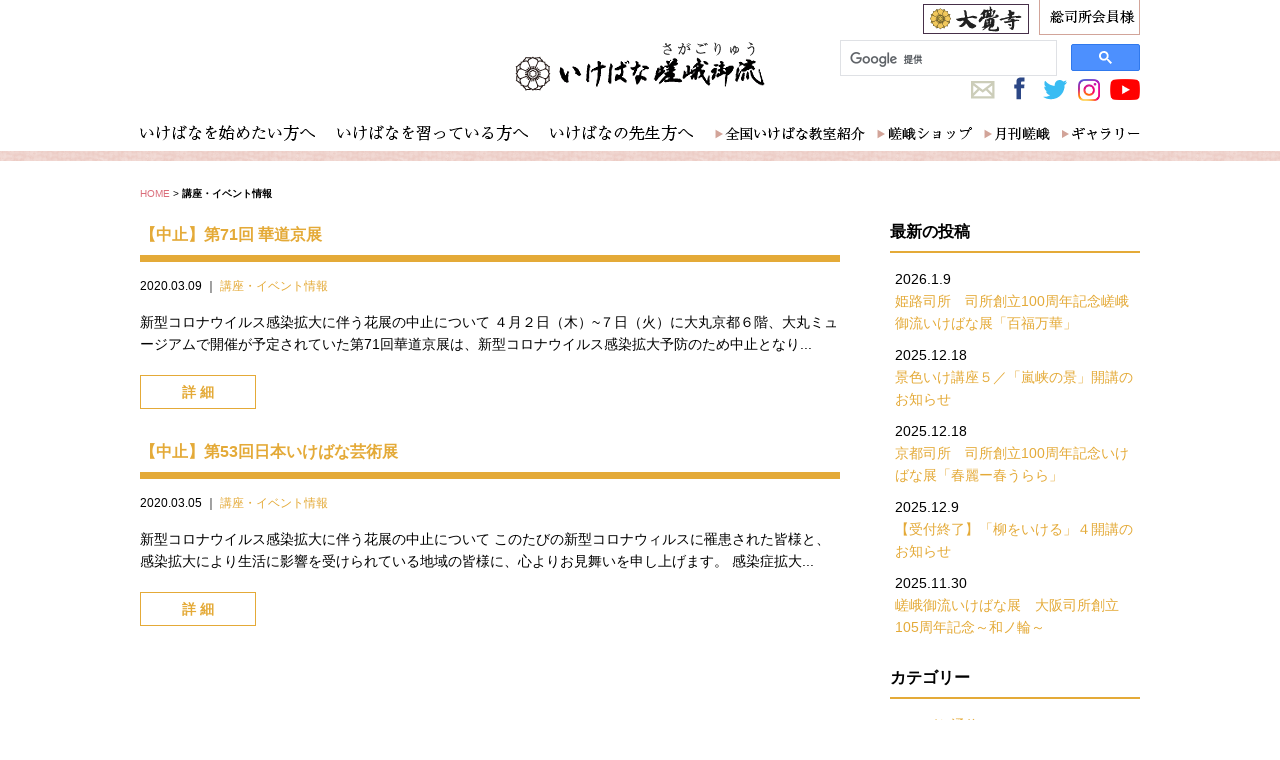

--- FILE ---
content_type: text/html; charset=UTF-8
request_url: https://www.sagagoryu.gr.jp/2020/03/?cat=50?post_type=post
body_size: 47292
content:
<!DOCTYPE html>
<!--[if IE 7]>
<html class="ie ie7" lang="ja">
<![endif]-->
<!--[if IE 8]>
<html class="ie ie8" lang="ja">
<![endif]-->
<!--[if !(IE 7) | !(IE 8)  ]><!-->
<html lang="ja">
<!--<![endif]-->

<head>
	<meta charset="UTF-8" />
	<meta name="viewport" content="width=device-width">
	
			
	
<!-- This site is optimized with the Yoast SEO plugin v11.3 - https://yoast.com/wordpress/plugins/seo/ -->
<title>講座・イベント情報 - いけばな嵯峨御流（さがごりゅう）</title>
<link rel="canonical" href="https://www.sagagoryu.gr.jp/event/" />
<meta property="og:locale" content="ja_JP" />
<meta property="og:type" content="object" />
<meta property="og:title" content="講座・イベント情報 - いけばな嵯峨御流（さがごりゅう）" />
<meta property="og:url" content="https://www.sagagoryu.gr.jp/event/" />
<meta property="og:site_name" content="いけばな嵯峨御流（さがごりゅう）" />
<meta property="og:image" content="https://www.sagagoryu.gr.jp/saga_wp/wp-content/uploads/2014/02/ogp.png" />
<meta property="og:image:secure_url" content="https://www.sagagoryu.gr.jp/saga_wp/wp-content/uploads/2014/02/ogp.png" />
<meta property="og:image:width" content="200" />
<meta property="og:image:height" content="200" />
<script type='application/ld+json' class='yoast-schema-graph yoast-schema-graph--main'>{"@context":"https://schema.org","@graph":[{"@type":"Organization","@id":"https://www.sagagoryu.gr.jp/#organization","name":"","url":"https://www.sagagoryu.gr.jp/","sameAs":[]},{"@type":"WebSite","@id":"https://www.sagagoryu.gr.jp/#website","url":"https://www.sagagoryu.gr.jp/","name":"\u3044\u3051\u3070\u306a\u5d6f\u5ce8\u5fa1\u6d41\uff08\u3055\u304c\u3054\u308a\u3085\u3046\uff09","publisher":{"@id":"https://www.sagagoryu.gr.jp/#organization"},"potentialAction":{"@type":"SearchAction","target":"https://www.sagagoryu.gr.jp/?s={search_term_string}","query-input":"required name=search_term_string"}},{"@type":"CollectionPage","@id":"https://www.sagagoryu.gr.jp/event/#webpage","url":"https://www.sagagoryu.gr.jp/event/","inLanguage":"ja","name":"\u8b1b\u5ea7\u30fb\u30a4\u30d9\u30f3\u30c8\u60c5\u5831 - \u3044\u3051\u3070\u306a\u5d6f\u5ce8\u5fa1\u6d41\uff08\u3055\u304c\u3054\u308a\u3085\u3046\uff09","isPartOf":{"@id":"https://www.sagagoryu.gr.jp/#website"}}]}</script>
<!-- / Yoast SEO plugin. -->

<link rel='dns-prefetch' href='//cdnjs.cloudflare.com' />
<link rel='dns-prefetch' href='//s.w.org' />
<link rel='stylesheet' id='wp-block-library-css'  href='https://www.sagagoryu.gr.jp/saga_wp/wp-includes/css/dist/block-library/style.min.css?ver=5.2.21' type='text/css' media='all' />
<link rel='stylesheet' id='contact-form-7-css'  href='https://www.sagagoryu.gr.jp/saga_wp/wp-content/plugins/contact-form-7/includes/css/styles.css?ver=5.1.3' type='text/css' media='all' />
<link rel='stylesheet' id='fancybox-css'  href='https://www.sagagoryu.gr.jp/saga_wp/wp-content/plugins/fancybox-for-wordpress/assets/css/fancybox.css?ver=1.3.4' type='text/css' media='all' />
<link rel='stylesheet' id='se-link-styles-css'  href='https://www.sagagoryu.gr.jp/saga_wp/wp-content/plugins/search-everything/static/css/se-styles.css?ver=5.2.21' type='text/css' media='all' />
<link rel='stylesheet' id='style-css'  href='https://www.sagagoryu.gr.jp/saga_wp/wp-content/themes/sagagoryu/assets/build/css/style.css?ver=5.2.21' type='text/css' media='all' />
<link rel='stylesheet' id='override-css'  href='https://www.sagagoryu.gr.jp/saga_wp/wp-content/themes/sagagoryu/assets/build/css/override.css?ver=202412021136' type='text/css' media='all' />
<script type='text/javascript' src='https://www.sagagoryu.gr.jp/saga_wp/wp-includes/js/jquery/jquery.js?ver=1.12.4-wp'></script>
<script type='text/javascript' src='https://www.sagagoryu.gr.jp/saga_wp/wp-includes/js/jquery/jquery-migrate.min.js?ver=1.4.1'></script>
<script type='text/javascript' src='https://www.sagagoryu.gr.jp/saga_wp/wp-content/themes/sagagoryu/assets/build/js/main.js?ver=5.2.21'></script>
<script type='text/javascript' src='https://www.sagagoryu.gr.jp/saga_wp/wp-content/themes/sagagoryu/js/base.js?ver=5.2.21'></script>
<script type='text/javascript' src='https://www.sagagoryu.gr.jp/saga_wp/wp-content/plugins/fancybox-for-wordpress/assets/js/jquery.fancybox.js?ver=1.3.4'></script>
<link rel='https://api.w.org/' href='https://www.sagagoryu.gr.jp/wp-json/' />

<!-- Fancybox for WordPress v3.2.1 -->
<style type="text/css">
	div.fancybox-caption{display:none !important;}
	
	img.fancybox-image{border-width:10px;border-color:#FFFFFF;border-style:solid;height:auto;}
	div.fancybox-bg{background-color:rgba(102,102,102,0.3);opacity:1 !important;}div.fancybox-content{border-color:#FFFFFF}
	div#fancybox-title{background-color:#FFFFFF}
	div.fancybox-content{background-color:#FFFFFF}
	div#fancybox-title-inside{color:#333333}
	
	
	
	div.fancybox-caption p.caption-title{display:inline-block}
	div.fancybox-caption p.caption-title{font-size:14px}
	div.fancybox-caption p.caption-title{color:#333333}
	div.fancybox-caption {color:#333333}div.fancybox-caption p.caption-title {background:#fff; width:auto;padding:10px 30px;}
</style><script type="text/javascript">
	jQuery(function(){

		jQuery.fn.getTitle = function() { // Copy the title of every IMG tag and add it to its parent A so that fancybox can show titles
			var arr = jQuery("a[data-fancybox]");
									jQuery.each(arr, function() {
										var title = jQuery(this).children("img").attr("title");
										 var caption = jQuery(this).next("figcaption").html();
                                        if(caption && title){jQuery(this).attr("title",title+" " + caption)}else if(title){ jQuery(this).attr("title",title);}else if(caption){jQuery(this).attr("title",caption);}
									});			}

		// Supported file extensions

                var thumbnails = jQuery("a:has(img)").not(".nolightbox").not('.envira-gallery-link').not('.ngg-simplelightbox').filter(function () {
            return /\.(jpe?g|png|gif|mp4|webp|bmp|pdf)(\?[^/]*)*$/i.test(jQuery(this).attr('href'))
        });
        

		// Add data-type iframe for links that are not images or videos.
        var iframeLinks = jQuery('.fancyboxforwp').filter( function() { return ! /\.(jpe?g|png|gif|mp4|webp|bmp|pdf)(\?[^/]*)*$/i.test(jQuery(this).attr('href')) }).filter( function() { return ! /vimeo|youtube/i.test(jQuery(this).attr('href')) });
        iframeLinks.attr({ "data-type" : "iframe" }).getTitle();

				// Gallery All
		thumbnails.addClass("fancyboxforwp").attr("data-fancybox","gallery").getTitle();
        iframeLinks.attr({ "data-fancybox":"gallery" }).getTitle();

		// Gallery type NONE
		


		// Call fancybox and apply it on any link with a rel atribute that starts with "fancybox", with the options set on the admin panel
		jQuery("a.fancyboxforwp").fancyboxforwp({
			loop: false,
			smallBtn: true,
			zoomOpacity: "auto",
			animationEffect: "fade",
			animationDuration: 500,
			transitionEffect: "fade",
			transitionDuration : "300",
			overlayShow: true,
			overlayOpacity: "0.3",
			titleShow: true,
			titlePosition: "inside",
			keyboard: true,
			showCloseButton: true,
			arrows: true,
			clickContent: false,
            clickSlide: "close",
			wheel: false,
			toolbar: true,
			preventCaptionOverlap: true,
			onInit: function() { },			onDeactivate: function() { },			beforeClose: function() { },			afterShow: function() { },			afterClose: function() { },			caption : function( instance, item ) {var testing = jQuery(this).context.title;var caption = jQuery(this).data('caption') || '';if ( item.type === 'image' && testing.length ) {caption = (caption.length ? caption + '<br />' : '') + '<p class="caption-title">'+testing+'</p>' ;}return caption;},
			afterLoad : function( instance, current ) {current.$content.append('<div class=\"fancybox-custom-caption\" style=\" position: absolute;left:0;right:0;color:#000;padding-top:10px;bottom:-50px;margin:0 auto;text-align:center; \">' + current.opts.caption + '</div>');},
					});
		
	})
</script>
<!-- END Fancybox for WordPress -->
<script type="text/javascript">
	window._se_plugin_version = '8.1.3';
</script>
<link rel="icon" href="https://www.sagagoryu.gr.jp/saga_wp/wp-content/uploads/2018/08/cropped-34141bdb0f130f8b734186f3db965bc311-32x32.png" sizes="32x32" />
<link rel="icon" href="https://www.sagagoryu.gr.jp/saga_wp/wp-content/uploads/2018/08/cropped-34141bdb0f130f8b734186f3db965bc311-192x192.png" sizes="192x192" />
<link rel="apple-touch-icon-precomposed" href="https://www.sagagoryu.gr.jp/saga_wp/wp-content/uploads/2018/08/cropped-34141bdb0f130f8b734186f3db965bc311-180x180.png" />
<meta name="msapplication-TileImage" content="https://www.sagagoryu.gr.jp/saga_wp/wp-content/uploads/2018/08/cropped-34141bdb0f130f8b734186f3db965bc311-270x270.png" />
		<style type="text/css" id="wp-custom-css">
			.movie{
  position: relative;
  padding-bottom: 56.25%;
  height: 0;
  overflow: hidden;
}

.movie iframe{
  position: absolute;
  top: 0;
  left: 0;
  width: 100%;
  height: 100%;
}
.googlemap {
position: relative;
padding-bottom: 56.25%;
padding-top: 30px;
height: 0;
overflow: hidden;
}
.googlemap iframe,
.googlemap object,
.googlemap embed {
position: absolute;
top: 0;
left: 0;
width: 100%;
height: 100%;
}		</style>
			<!--[if lt IE 9]>
	<script src="https://www.sagagoryu.gr.jp/saga_wp/wp-content/themes/sagagoryu/js/html5shiv-printshiv.js">
	</script>
	<![endif]-->



<!-- Google tag (gtag.js) -->
<script async src="https://www.googletagmanager.com/gtag/js?id=G-TRCHSSRN0P"></script>
<script>
  window.dataLayer = window.dataLayer || [];
  function gtag(){dataLayer.push(arguments);}
  gtag('js', new Date());

  gtag('config', 'G-TRCHSSRN0P');
</script>

<!-- 
<script async src="https://www.googletagmanager.com/gtag/js?id=UA-48131078-1"></script>
<script>
  window.dataLayer = window.dataLayer || [];
  function gtag(){dataLayer.push(arguments);}
  gtag('js', new Date());

  gtag('config', 'UA-48131078-1');
</script>

<script>
  (function(i,s,o,g,r,a,m){i['GoogleAnalyticsObject']=r;i[r]=i[r]||function(){
  (i[r].q=i[r].q||[]).push(arguments)},i[r].l=1*new Date();a=s.createElement(o),
  m=s.getElementsByTagName(o)[0];a.async=1;a.src=g;m.parentNode.insertBefore(a,m)
  })(window,document,'script','//www.google-analytics.com/analytics.js','ga');

  ga('create', 'UA-48131078-1', 'sagagoryu.gr.jp');
  ga('send', 'pageview');

</script>-->
</head>

<body class="archive date category category-event category-50 lower">
<div id="fb-root"></div>
<script async defer crossorigin="anonymous" src="https://connect.facebook.net/ja_JP/sdk.js#xfbml=1&version=v3.3&appId=664074910280905&autoLogAppEvents=1"></script>
<div id="wrap">
		<script>
		(function() {
			var cx = '013714411815732670551:_yipmbvzmfe';
			var gcse = document.createElement('script');
			gcse.type = 'text/javascript';
			gcse.async = true;
			gcse.src = 'https://cse.google.com/cse.js?cx=' + cx;
			var s = document.getElementsByTagName('script')[0];
			s.parentNode.insertBefore(gcse, s);
		})();
	</script>
		

	<div class="spnavi_header">
		<h1 class="ac"><a href="https://www.sagagoryu.gr.jp"><img src="https://www.sagagoryu.gr.jp/saga_wp/wp-content/themes/sagagoryu/images/main_title.png" alt="いけばな嵯峨御流" class="rollover-op"></a></h1>
		<div class="gcs gcs-sp">
			<gcse:searchbox-only></gcse:searchbox-only>
		</div>
	</div>
	<nav class="spnavi" id="spnavi">
		<div id="scroller">
			<nav class="gnavi_area">
				<ul class="gnavi clearfix">
					<li>
						<span class="parent">いけばなを始めたい方へ</span>
						<ul class="sub_navi" style="width:1000px;">
							<li><a href="https://www.sagagoryu.gr.jp/sagagoryu_3min/">3分でわかる嵯峨御流</a></li>
							<li><a href="https://www.sagagoryu.gr.jp/lesson_flow/">お稽古を受けるまでの流れ</a></li>
							<li><a href="https://www.sagagoryu.gr.jp/voice">生徒さんの声</a></li>
							<li><a href="https://www.sagagoryu.gr.jp/faq/">よくあるご質問</a></li>
						</ul>
					</li>
					<li>
						<span class="parent">いけばなを習っている方へ</span>
						<ul class="sub_navi" style="width:508px;">
							<li><a href="https://www.sagagoryu.gr.jp/gakuin_top/">華道芸術学院のご案内</a></li>
							<li><a href="https://www.sagagoryu.gr.jp/event">イベント情報</a></li>
							<li><a href="https://www.sagagoryu.gr.jp/kamucho">華務長の部屋</a></li>
						</ul>
						
					</li>
					<li>
						<span class="parent">いけばなの先生へ</span>
						<ul class="sub_navi" style="width:570px;">
							<li><a href="https://www.sagagoryu.gr.jp/teacher_school/">全国いけばな教室紹介の掲載のご案内</a></li>
							<li><a href="https://www.sagagoryu.gr.jp/event">イベント情報</a></li>
							<li><a href="https://www.sagagoryu.gr.jp/kamucho">華務長の部屋</a></li>
						</ul>
					</li>
				</ul><!--.gnavi-->

				<ul class="gnavi02">
					<li><a href="https://www.sagagoryu.gr.jp/class_search">全国いけばな教室紹介</a></li>
					<li><a href="https://daikakuji.shop/" target="_blank">嵯峨ショップ</a></li>
					<li><a href="https://www.sagagoryu.gr.jp/gekkan-saga/">月刊嵯峨</a></li>
					<li><a href="https://www.sagagoryu.gr.jp/ikebana-gallery">ギャラリー</a></li>
				</ul>
			</nav>
			<nav class="header_btn">
				<ul class="clearfix">
					<li><a href="https://www.sagagoryu.gr.jp/soshisyo_login/"><img class="rollover-op" src="https://www.sagagoryu.gr.jp/saga_wp/wp-content/themes/sagagoryu/images/header_btn_02.png" alt="総司所会員様"></a></li>
					<li><a href="http://www.daikakuji.or.jp/" target="_blank" title="大覚寺"><img class="rollover-op" src="https://www.sagagoryu.gr.jp/saga_wp/wp-content/themes/sagagoryu/images/footer_btn_01.png" alt="大覚寺" width="106" height="30"></a></li>
				</ul><!--.header_btn-->
			</nav>
			<nav class="sns_btn">
				<ul class="clearfix">
					<li><a href="https://www.sagagoryu.gr.jp/inquiry"><img class="rollover-op" src="https://www.sagagoryu.gr.jp/saga_wp/wp-content/themes/sagagoryu/images/icon_mail.png" width="26" height="26" alt="お問い合わせ"></a></li>
					<li><a href="https://www.facebook.com/pages/%E3%81%84%E3%81%91%E3%81%B0%E3%81%AA%E5%B5%AF%E5%B3%A8%E5%BE%A1%E6%B5%81/1415731972006816" target="_blank"><img class="rollover-op" src="https://www.sagagoryu.gr.jp/saga_wp/wp-content/themes/sagagoryu/images/icon_fb.png" width="26" height="26"></a></li>
					<li><a href="https://twitter.com/SagagoryuInfo" target="_blank"><img class="rollover-op mr5" src="https://www.sagagoryu.gr.jp/saga_wp/wp-content/themes/sagagoryu/images/icon_twitter.png" width="26" height="26"></a></li>
					<li><a href="https://www.instagram.com/sagagoryu_official/" target="_blank"><img class="rollover-op mr5" src="https://www.sagagoryu.gr.jp/saga_wp/wp-content/themes/sagagoryu/images/icon_insta.png" width="26" height="26"></a></li>
					<li><a href="https://www.youtube.com/channel/UCuT5r4Gj6haI3Q9UZeB3SJg/" target="_blank"><img class="rollover-op" src="https://www.sagagoryu.gr.jp/saga_wp/wp-content/themes/sagagoryu/images/icon_youtube.png" width="35"></a></li>
				</ul><!--sns_btn-->
			</nav>
		</div>
	</nav>

	<div class="btn_sp_navi_wrap">
		<a class="btn_sp_navi nosc nosms js--link_icon" href="#sp">
			<span class="line"></span>
			<span class="line"></span>
			<span class="line"></span>
		</a>
	</div>
	<header>
		<div id="header_inner">
			<div class="gcs gcs-pc">
									<gcse:search></gcse:search>
							</div>
							<p class="ac lower_logo"><a href="https://www.sagagoryu.gr.jp"><img src="https://www.sagagoryu.gr.jp/saga_wp/wp-content/themes/sagagoryu/images/main_title.png" alt="いけばな嵯峨御流" class="rollover-op"></a></p>
						<div class="header-item">
			<nav class="header_btn">
				<ul class="clearfix">
					<li class="fr" ><a href="https://www.sagagoryu.gr.jp/soshisyo_login/"><img class="rollover-op" src="https://www.sagagoryu.gr.jp/saga_wp/wp-content/themes/sagagoryu/images/header_btn_02.png" alt="総司所会員様"></a></li>
					<li class="fr pr10" style="padding-top:4px;"><a href="http://www.daikakuji.or.jp/" target="_blank" title="大覚寺"><img class="rollover-op" src="https://www.sagagoryu.gr.jp/saga_wp/wp-content/themes/sagagoryu/images/footer_btn_01.png" alt="大覚寺" width="106" height="30"></a></li>
					<!-- <li class="fr pr5"><a href="https://www.sagagoryu.gr.jp"><img class="rollover-op" src="https://www.sagagoryu.gr.jp/saga_wp/wp-content/themes/sagagoryu/images/header_btn_01.png" alt="司所長様" ></a></li> -->
				</ul><!--.header_btn-->
			</nav>
			<nav class="sns_btn">
				<ul class="clearfix">
					<li class="fl pr10"><a href="https://www.sagagoryu.gr.jp/inquiry"><img class="rollover-op" src="https://www.sagagoryu.gr.jp/saga_wp/wp-content/themes/sagagoryu/images/icon_mail.png" width="26" height="26" alt="お問い合わせ"></a></li>
					<li class="fl pr10"><a href="https://www.facebook.com/pages/%E3%81%84%E3%81%91%E3%81%B0%E3%81%AA%E5%B5%AF%E5%B3%A8%E5%BE%A1%E6%B5%81/1415731972006816" target="_blank"><img class="rollover-op" src="https://www.sagagoryu.gr.jp/saga_wp/wp-content/themes/sagagoryu/images/icon_fb.png" width="26" height="26"></a></li>
					<li class="fl pr10"><a href="https://twitter.com/SagagoryuInfo" target="_blank"><img class="rollover-op" src="https://www.sagagoryu.gr.jp/saga_wp/wp-content/themes/sagagoryu/images/icon_twitter.png" width="26" height="26"></a></li>
					<li class="fl pr10"><a href="https://www.instagram.com/sagagoryu_official/" target="_blank"><img class="rollover-op mt5" src="https://www.sagagoryu.gr.jp/saga_wp/wp-content/themes/sagagoryu/images/icon_insta.png" width="22" height="22"></a></li>
					<li class="fl"><a href="https://www.youtube.com/channel/UCuT5r4Gj6haI3Q9UZeB3SJg/" target="_blank"><img class="rollover-op mt5" src="https://www.sagagoryu.gr.jp/saga_wp/wp-content/themes/sagagoryu/images/icon_youtube.png" width="30"></a></li>
				</ul><!--sns_btn-->
			</nav>

			<nav class="gnavi_area">
				<ul class="gnavi clearfix">
					<li>
						<span class="parent"><img class="rollover-op" src="https://www.sagagoryu.gr.jp/saga_wp/wp-content/themes/sagagoryu/images/gnavi_01.png" width="175" height="16" alt="いけばなを始めたい方へ"></span>
						<ul class="sub_navi" style="width:1000px;">
							<li><a href="https://www.sagagoryu.gr.jp/sagagoryu_3min/"><img class="rollover-op" src="https://www.sagagoryu.gr.jp/saga_wp/wp-content/themes/sagagoryu/images/sub_navi_03.png" alt="3分でわかる嵯峨御流"></a></li>
							<li><a href="https://www.sagagoryu.gr.jp/lesson_flow/"><img class="rollover-op" src="https://www.sagagoryu.gr.jp/saga_wp/wp-content/themes/sagagoryu/images/sub_navi_04.png" alt="お稽古を受けるまでの流れ"></a></li>
							<li><a href="https://www.sagagoryu.gr.jp/voice"><img class="rollover-op" src="https://www.sagagoryu.gr.jp/saga_wp/wp-content/themes/sagagoryu/images/sub_navi_05.png" alt="生徒さんの声"></a></li>
							<li><a href="https://www.sagagoryu.gr.jp/faq/"><img class="rollover-op" src="https://www.sagagoryu.gr.jp/saga_wp/wp-content/themes/sagagoryu/images/sub_navi_06.png" alt="よくあるご質問"></a></li>
						</ul>
					</li>
					<li>
						<span class="parent"><img class="rollover-op" src="https://www.sagagoryu.gr.jp/saga_wp/wp-content/themes/sagagoryu/images/gnavi_02.png" width="191" height="16" alt="いけばなを習っている方へ"></a>
						<ul class="sub_navi" style="width:508px;">
							<li><a href="https://www.sagagoryu.gr.jp/gakuin_top/"><img class="rollover-op" src="https://www.sagagoryu.gr.jp/saga_wp/wp-content/themes/sagagoryu/images/sub_navi_01.png" alt="華道芸術学院のご案内"></a></li>
							<li><a href="https://www.sagagoryu.gr.jp/event"><img class="rollover-op" src="https://www.sagagoryu.gr.jp/saga_wp/wp-content/themes/sagagoryu/images/sub_navi_02.png" alt="イベント情報"></a></li>
							<li><a href="https://www.sagagoryu.gr.jp/kamucho"><img class="rollover-op" src="https://www.sagagoryu.gr.jp/saga_wp/wp-content/themes/sagagoryu/images/sub_navi_09.png" alt="華務長の部屋"></a></li>
						</ul>
					</li>
					<li>
						<span class="parent"><img class="rollover-op" src="https://www.sagagoryu.gr.jp/saga_wp/wp-content/themes/sagagoryu/images/gnavi_03.png" width="143" height="16" alt="いけばなの先生へ"></a>
						<ul class="sub_navi" style="width:570px;">
							<li><a href="https://www.sagagoryu.gr.jp/teacher_school/"><img class="rollover-op" src="https://www.sagagoryu.gr.jp/saga_wp/wp-content/themes/sagagoryu/images/sub_navi_07.png" alt="全国いけばな教室紹介の掲載のご案内"></a></li>
							<li><a href="https://www.sagagoryu.gr.jp/event"><img class="rollover-op" src="https://www.sagagoryu.gr.jp/saga_wp/wp-content/themes/sagagoryu/images/sub_navi_08.png" alt="イベント情報"></a></li>
							<li><a href="https://www.sagagoryu.gr.jp/kamucho"><img class="rollover-op" src="https://www.sagagoryu.gr.jp/saga_wp/wp-content/themes/sagagoryu/images/sub_navi_09.png" alt="華務長の部屋"></a></li>
						</ul>
					</li>
				</ul><!--.gnavi-->

				<ul class="gnavi02">
					<li><a href="https://www.sagagoryu.gr.jp/class_search"><img class="rollover-op" src="https://www.sagagoryu.gr.jp/saga_wp/wp-content/themes/sagagoryu/images/gnavi_04.png" alt="全国いけばな教室紹介"></a></li>
					<li><a href="https://daikakuji.shop/" target="_blank"><img class="rollover-op" src="https://www.sagagoryu.gr.jp/saga_wp/wp-content/themes/sagagoryu/images/gnavi_05.png" alt="嵯峨ショップ"></a></li>
					<li><a href="https://www.sagagoryu.gr.jp/gekkan-saga/"><img class="rollover-op" src="https://www.sagagoryu.gr.jp/saga_wp/wp-content/themes/sagagoryu/images/gnavi_06.png" alt="月刊嵯峨"></a></li>
					<li><a href="https://www.sagagoryu.gr.jp/ikebana-gallery"><img class="rollover-op" src="https://www.sagagoryu.gr.jp/saga_wp/wp-content/themes/sagagoryu/images/gnavi_07.png" alt="ギャラリー"></a></li>
				</ul>
			</nav>
			</div>
		</div><!--#header_inner-->

		<div id="sub_navi_area"></div><!--#sub_navi_area-->

	</header>

			<nav id="bread_crumbs">
					<p>
				<a href="https://www.sagagoryu.gr.jp/">HOME</a> &gt; <strong class="current">講座・イベント情報</strong>			</p>
					</nav><!---#bread_crumbs-->
		<div id="main_wrap" class="clearfix">    <section>
        <div class="normal_post">
                                                <article id="post-18679" class="mb30 post-18679 post type-post status-publish format-standard hentry category-event">
                        <header class="clearfix">
                            <h1 class="mb5 c-title-wrap _line" style="background:none;border-color:#e4aa38"><a style="color:#e4aa38;" href="https://www.sagagoryu.gr.jp/post_id_18679/">【中止】第71回 華道京展</a></h1>
                            <div class="tex12 mb15 meta" ><time>2020.03.09</time> ｜ <span style="color:#e4aa38!important;"><a href="https://www.sagagoryu.gr.jp/event/" rel="category tag">講座・イベント情報</a></span></div>
                        </header>
                        <span class="post-contents">新型コロナウイルス感染拡大に伴う花展の中止について
４月２日（木）~７日（火）に大丸京都６階、大丸ミュージアムで開催が予定されていた第71回華道京展は、新型コロナウイルス感染拡大予防のため中止となり...</span>

                        <div class="post-contents-more">
                            <a style="border-color:#e4aa38;color:#e4aa38;" href="https://www.sagagoryu.gr.jp/post_id_18679/" class="db mt20">詳 細</a>
                        </div>
                    </article>
                                    <article id="post-18658" class="mb30 post-18658 post type-post status-publish format-standard hentry category-event">
                        <header class="clearfix">
                            <h1 class="mb5 c-title-wrap _line" style="background:none;border-color:#e4aa38"><a style="color:#e4aa38;" href="https://www.sagagoryu.gr.jp/post_id_18658/">【中止】第53回日本いけばな芸術展</a></h1>
                            <div class="tex12 mb15 meta" ><time>2020.03.05</time> ｜ <span style="color:#e4aa38!important;"><a href="https://www.sagagoryu.gr.jp/event/" rel="category tag">講座・イベント情報</a></span></div>
                        </header>
                        <span class="post-contents">新型コロナウイルス感染拡大に伴う花展の中止について
このたびの新型コロナウィルスに罹患された皆様と、感染拡大により生活に影響を受けられている地域の皆様に、心よりお見舞いを申し上げます。
感染症拡大...</span>

                        <div class="post-contents-more">
                            <a style="border-color:#e4aa38;color:#e4aa38;" href="https://www.sagagoryu.gr.jp/post_id_18658/" class="db mt20">詳 細</a>
                        </div>
                    </article>
                            
            <div style="color:#e4aa38;">
                        </div>
        </div>

        
<aside class="sidebar">
	<h3 class="c-title _mini" style="border-color:#e4aa38">最新の投稿</h3>
	<ul>
	    					<li class="mb10">
				2026.1.9　<br>
				<a style="color:#e4aa38" href="https://www.sagagoryu.gr.jp/post_id_39150/">姫路司所　司所創立100周年記念嵯峨御流いけばな展「百福万華」</a>
			</li>
					<li class="mb10">
				2025.12.18　<br>
				<a style="color:#e4aa38" href="https://www.sagagoryu.gr.jp/post_id_38918/">景色いけ講座５／「嵐峡の景」開講のお知らせ</a>
			</li>
					<li class="mb10">
				2025.12.18　<br>
				<a style="color:#e4aa38" href="https://www.sagagoryu.gr.jp/post_id_39058/">京都司所　司所創立100周年記念いけばな展「春麗ー春うらら」</a>
			</li>
					<li class="mb10">
				2025.12.9　<br>
				<a style="color:#e4aa38" href="https://www.sagagoryu.gr.jp/post_id_38851/">【受付終了】「柳をいける」４開講のお知らせ</a>
			</li>
					<li class="mb10">
				2025.11.30　<br>
				<a style="color:#e4aa38" href="https://www.sagagoryu.gr.jp/post_id_38863/">嵯峨御流いけばな展　大阪司所創立105周年記念～和ノ輪～</a>
			</li>
			</ul>

	<h3 class="c-title _mini" style="border-color:#e4aa38">カテゴリー</h3>
	<ul style="color:#e4aa38">
			<li class="cat-item cat-item-2"><a href="https://www.sagagoryu.gr.jp/news/">いけばな通信</a>
</li>
	<li class="cat-item cat-item-66"><a href="https://www.sagagoryu.gr.jp/tomomachi/">大覚寺ともまちだより</a>
</li>
	<li class="cat-item cat-item-61"><a href="https://www.sagagoryu.gr.jp/saga-online/">月刊嵯峨オンライン</a>
</li>
	<li class="cat-item cat-item-57"><a href="https://www.sagagoryu.gr.jp/kamucho/">華務長からのお知らせ</a>
</li>
	<li class="cat-item cat-item-50 current-cat"><a href="https://www.sagagoryu.gr.jp/event/">講座・イベント情報</a>
</li>
	</ul>

	<h3 class="c-title _mini" style="border-color:#e4aa38">月別アーカイブ</h3>
	<ul style="color:#e4aa38">
			<li><a href='https://www.sagagoryu.gr.jp/2026/01/?cat=50?post_type=post'>2026年1月</a></li>
	<li><a href='https://www.sagagoryu.gr.jp/2025/12/?cat=50?post_type=post'>2025年12月</a></li>
	<li><a href='https://www.sagagoryu.gr.jp/2025/11/?cat=50?post_type=post'>2025年11月</a></li>
	<li><a href='https://www.sagagoryu.gr.jp/2025/10/?cat=50?post_type=post'>2025年10月</a></li>
	<li><a href='https://www.sagagoryu.gr.jp/2025/09/?cat=50?post_type=post'>2025年9月</a></li>
	<li><a href='https://www.sagagoryu.gr.jp/2025/08/?cat=50?post_type=post'>2025年8月</a></li>
	<li><a href='https://www.sagagoryu.gr.jp/2025/07/?cat=50?post_type=post'>2025年7月</a></li>
	<li><a href='https://www.sagagoryu.gr.jp/2025/06/?cat=50?post_type=post'>2025年6月</a></li>
	<li><a href='https://www.sagagoryu.gr.jp/2025/05/?cat=50?post_type=post'>2025年5月</a></li>
	<li><a href='https://www.sagagoryu.gr.jp/2025/04/?cat=50?post_type=post'>2025年4月</a></li>
	<li><a href='https://www.sagagoryu.gr.jp/2025/03/?cat=50?post_type=post'>2025年3月</a></li>
	<li><a href='https://www.sagagoryu.gr.jp/2025/02/?cat=50?post_type=post'>2025年2月</a></li>
	<li><a href='https://www.sagagoryu.gr.jp/2025/01/?cat=50?post_type=post'>2025年1月</a></li>
	<li><a href='https://www.sagagoryu.gr.jp/2024/12/?cat=50?post_type=post'>2024年12月</a></li>
	<li><a href='https://www.sagagoryu.gr.jp/2024/11/?cat=50?post_type=post'>2024年11月</a></li>
	<li><a href='https://www.sagagoryu.gr.jp/2024/10/?cat=50?post_type=post'>2024年10月</a></li>
	<li><a href='https://www.sagagoryu.gr.jp/2024/09/?cat=50?post_type=post'>2024年9月</a></li>
	<li><a href='https://www.sagagoryu.gr.jp/2024/08/?cat=50?post_type=post'>2024年8月</a></li>
	<li><a href='https://www.sagagoryu.gr.jp/2024/07/?cat=50?post_type=post'>2024年7月</a></li>
	<li><a href='https://www.sagagoryu.gr.jp/2024/06/?cat=50?post_type=post'>2024年6月</a></li>
	<li><a href='https://www.sagagoryu.gr.jp/2024/05/?cat=50?post_type=post'>2024年5月</a></li>
	<li><a href='https://www.sagagoryu.gr.jp/2024/04/?cat=50?post_type=post'>2024年4月</a></li>
	<li><a href='https://www.sagagoryu.gr.jp/2024/03/?cat=50?post_type=post'>2024年3月</a></li>
	<li><a href='https://www.sagagoryu.gr.jp/2024/01/?cat=50?post_type=post'>2024年1月</a></li>
	<li><a href='https://www.sagagoryu.gr.jp/2023/12/?cat=50?post_type=post'>2023年12月</a></li>
	<li><a href='https://www.sagagoryu.gr.jp/2023/11/?cat=50?post_type=post'>2023年11月</a></li>
	<li><a href='https://www.sagagoryu.gr.jp/2023/10/?cat=50?post_type=post'>2023年10月</a></li>
	<li><a href='https://www.sagagoryu.gr.jp/2023/09/?cat=50?post_type=post'>2023年9月</a></li>
	<li><a href='https://www.sagagoryu.gr.jp/2023/08/?cat=50?post_type=post'>2023年8月</a></li>
	<li><a href='https://www.sagagoryu.gr.jp/2023/07/?cat=50?post_type=post'>2023年7月</a></li>
	<li><a href='https://www.sagagoryu.gr.jp/2023/06/?cat=50?post_type=post'>2023年6月</a></li>
	<li><a href='https://www.sagagoryu.gr.jp/2023/05/?cat=50?post_type=post'>2023年5月</a></li>
	<li><a href='https://www.sagagoryu.gr.jp/2023/04/?cat=50?post_type=post'>2023年4月</a></li>
	<li><a href='https://www.sagagoryu.gr.jp/2023/02/?cat=50?post_type=post'>2023年2月</a></li>
	<li><a href='https://www.sagagoryu.gr.jp/2023/01/?cat=50?post_type=post'>2023年1月</a></li>
	<li><a href='https://www.sagagoryu.gr.jp/2022/12/?cat=50?post_type=post'>2022年12月</a></li>
	<li><a href='https://www.sagagoryu.gr.jp/2022/11/?cat=50?post_type=post'>2022年11月</a></li>
	<li><a href='https://www.sagagoryu.gr.jp/2022/10/?cat=50?post_type=post'>2022年10月</a></li>
	<li><a href='https://www.sagagoryu.gr.jp/2022/09/?cat=50?post_type=post'>2022年9月</a></li>
	<li><a href='https://www.sagagoryu.gr.jp/2022/08/?cat=50?post_type=post'>2022年8月</a></li>
	<li><a href='https://www.sagagoryu.gr.jp/2022/07/?cat=50?post_type=post'>2022年7月</a></li>
	<li><a href='https://www.sagagoryu.gr.jp/2022/06/?cat=50?post_type=post'>2022年6月</a></li>
	<li><a href='https://www.sagagoryu.gr.jp/2022/05/?cat=50?post_type=post'>2022年5月</a></li>
	<li><a href='https://www.sagagoryu.gr.jp/2022/04/?cat=50?post_type=post'>2022年4月</a></li>
	<li><a href='https://www.sagagoryu.gr.jp/2022/02/?cat=50?post_type=post'>2022年2月</a></li>
	<li><a href='https://www.sagagoryu.gr.jp/2022/01/?cat=50?post_type=post'>2022年1月</a></li>
	<li><a href='https://www.sagagoryu.gr.jp/2021/12/?cat=50?post_type=post'>2021年12月</a></li>
	<li><a href='https://www.sagagoryu.gr.jp/2021/10/?cat=50?post_type=post'>2021年10月</a></li>
	<li><a href='https://www.sagagoryu.gr.jp/2021/09/?cat=50?post_type=post'>2021年9月</a></li>
	<li><a href='https://www.sagagoryu.gr.jp/2021/08/?cat=50?post_type=post'>2021年8月</a></li>
	<li><a href='https://www.sagagoryu.gr.jp/2021/07/?cat=50?post_type=post'>2021年7月</a></li>
	<li><a href='https://www.sagagoryu.gr.jp/2021/06/?cat=50?post_type=post'>2021年6月</a></li>
	<li><a href='https://www.sagagoryu.gr.jp/2021/05/?cat=50?post_type=post'>2021年5月</a></li>
	<li><a href='https://www.sagagoryu.gr.jp/2021/04/?cat=50?post_type=post'>2021年4月</a></li>
	<li><a href='https://www.sagagoryu.gr.jp/2021/02/?cat=50?post_type=post'>2021年2月</a></li>
	<li><a href='https://www.sagagoryu.gr.jp/2021/01/?cat=50?post_type=post'>2021年1月</a></li>
	<li><a href='https://www.sagagoryu.gr.jp/2020/12/?cat=50?post_type=post'>2020年12月</a></li>
	<li><a href='https://www.sagagoryu.gr.jp/2020/11/?cat=50?post_type=post'>2020年11月</a></li>
	<li><a href='https://www.sagagoryu.gr.jp/2020/10/?cat=50?post_type=post'>2020年10月</a></li>
	<li><a href='https://www.sagagoryu.gr.jp/2020/09/?cat=50?post_type=post'>2020年9月</a></li>
	<li><a href='https://www.sagagoryu.gr.jp/2020/08/?cat=50?post_type=post'>2020年8月</a></li>
	<li><a href='https://www.sagagoryu.gr.jp/2020/07/?cat=50?post_type=post'>2020年7月</a></li>
	<li><a href='https://www.sagagoryu.gr.jp/2020/03/?cat=50?post_type=post'>2020年3月</a></li>
	<li><a href='https://www.sagagoryu.gr.jp/2020/02/?cat=50?post_type=post'>2020年2月</a></li>
	<li><a href='https://www.sagagoryu.gr.jp/2020/01/?cat=50?post_type=post'>2020年1月</a></li>
	<li><a href='https://www.sagagoryu.gr.jp/2019/12/?cat=50?post_type=post'>2019年12月</a></li>
	<li><a href='https://www.sagagoryu.gr.jp/2019/11/?cat=50?post_type=post'>2019年11月</a></li>
	<li><a href='https://www.sagagoryu.gr.jp/2019/10/?cat=50?post_type=post'>2019年10月</a></li>
	<li><a href='https://www.sagagoryu.gr.jp/2019/09/?cat=50?post_type=post'>2019年9月</a></li>
	<li><a href='https://www.sagagoryu.gr.jp/2019/08/?cat=50?post_type=post'>2019年8月</a></li>
	<li><a href='https://www.sagagoryu.gr.jp/2019/07/?cat=50?post_type=post'>2019年7月</a></li>
	<li><a href='https://www.sagagoryu.gr.jp/2019/06/?cat=50?post_type=post'>2019年6月</a></li>
	<li><a href='https://www.sagagoryu.gr.jp/2019/05/?cat=50?post_type=post'>2019年5月</a></li>
	<li><a href='https://www.sagagoryu.gr.jp/2019/04/?cat=50?post_type=post'>2019年4月</a></li>
	<li><a href='https://www.sagagoryu.gr.jp/2019/03/?cat=50?post_type=post'>2019年3月</a></li>
	<li><a href='https://www.sagagoryu.gr.jp/2019/02/?cat=50?post_type=post'>2019年2月</a></li>
	<li><a href='https://www.sagagoryu.gr.jp/2019/01/?cat=50?post_type=post'>2019年1月</a></li>
	<li><a href='https://www.sagagoryu.gr.jp/2018/12/?cat=50?post_type=post'>2018年12月</a></li>
	<li><a href='https://www.sagagoryu.gr.jp/2018/11/?cat=50?post_type=post'>2018年11月</a></li>
	<li><a href='https://www.sagagoryu.gr.jp/2018/10/?cat=50?post_type=post'>2018年10月</a></li>
	<li><a href='https://www.sagagoryu.gr.jp/2018/09/?cat=50?post_type=post'>2018年9月</a></li>
	<li><a href='https://www.sagagoryu.gr.jp/2018/08/?cat=50?post_type=post'>2018年8月</a></li>
	<li><a href='https://www.sagagoryu.gr.jp/2018/07/?cat=50?post_type=post'>2018年7月</a></li>
	<li><a href='https://www.sagagoryu.gr.jp/2018/06/?cat=50?post_type=post'>2018年6月</a></li>
	<li><a href='https://www.sagagoryu.gr.jp/2018/05/?cat=50?post_type=post'>2018年5月</a></li>
	<li><a href='https://www.sagagoryu.gr.jp/2018/04/?cat=50?post_type=post'>2018年4月</a></li>
	<li><a href='https://www.sagagoryu.gr.jp/2018/03/?cat=50?post_type=post'>2018年3月</a></li>
	<li><a href='https://www.sagagoryu.gr.jp/2018/02/?cat=50?post_type=post'>2018年2月</a></li>
	<li><a href='https://www.sagagoryu.gr.jp/2018/01/?cat=50?post_type=post'>2018年1月</a></li>
	<li><a href='https://www.sagagoryu.gr.jp/2017/12/?cat=50?post_type=post'>2017年12月</a></li>
	<li><a href='https://www.sagagoryu.gr.jp/2017/11/?cat=50?post_type=post'>2017年11月</a></li>
	<li><a href='https://www.sagagoryu.gr.jp/2017/10/?cat=50?post_type=post'>2017年10月</a></li>
	<li><a href='https://www.sagagoryu.gr.jp/2017/09/?cat=50?post_type=post'>2017年9月</a></li>
	<li><a href='https://www.sagagoryu.gr.jp/2017/08/?cat=50?post_type=post'>2017年8月</a></li>
	<li><a href='https://www.sagagoryu.gr.jp/2017/07/?cat=50?post_type=post'>2017年7月</a></li>
	<li><a href='https://www.sagagoryu.gr.jp/2017/06/?cat=50?post_type=post'>2017年6月</a></li>
	<li><a href='https://www.sagagoryu.gr.jp/2017/05/?cat=50?post_type=post'>2017年5月</a></li>
	<li><a href='https://www.sagagoryu.gr.jp/2017/04/?cat=50?post_type=post'>2017年4月</a></li>
	<li><a href='https://www.sagagoryu.gr.jp/2017/02/?cat=50?post_type=post'>2017年2月</a></li>
	<li><a href='https://www.sagagoryu.gr.jp/2017/01/?cat=50?post_type=post'>2017年1月</a></li>
	<li><a href='https://www.sagagoryu.gr.jp/2016/12/?cat=50?post_type=post'>2016年12月</a></li>
	<li><a href='https://www.sagagoryu.gr.jp/2016/08/?cat=50?post_type=post'>2016年8月</a></li>
	<li><a href='https://www.sagagoryu.gr.jp/2016/05/?cat=50?post_type=post'>2016年5月</a></li>
	<li><a href='https://www.sagagoryu.gr.jp/2016/04/?cat=50?post_type=post'>2016年4月</a></li>
	<li><a href='https://www.sagagoryu.gr.jp/2016/02/?cat=50?post_type=post'>2016年2月</a></li>
	<li><a href='https://www.sagagoryu.gr.jp/2016/01/?cat=50?post_type=post'>2016年1月</a></li>
	<li><a href='https://www.sagagoryu.gr.jp/2015/08/?cat=50?post_type=post'>2015年8月</a></li>
	<li><a href='https://www.sagagoryu.gr.jp/2015/07/?cat=50?post_type=post'>2015年7月</a></li>
	<li><a href='https://www.sagagoryu.gr.jp/2015/06/?cat=50?post_type=post'>2015年6月</a></li>
	<li><a href='https://www.sagagoryu.gr.jp/2015/05/?cat=50?post_type=post'>2015年5月</a></li>
	<li><a href='https://www.sagagoryu.gr.jp/2015/04/?cat=50?post_type=post'>2015年4月</a></li>
	<li><a href='https://www.sagagoryu.gr.jp/2015/03/?cat=50?post_type=post'>2015年3月</a></li>
	<li><a href='https://www.sagagoryu.gr.jp/2015/02/?cat=50?post_type=post'>2015年2月</a></li>
	<li><a href='https://www.sagagoryu.gr.jp/2015/01/?cat=50?post_type=post'>2015年1月</a></li>
	<li><a href='https://www.sagagoryu.gr.jp/2014/12/?cat=50?post_type=post'>2014年12月</a></li>
	<li><a href='https://www.sagagoryu.gr.jp/2014/11/?cat=50?post_type=post'>2014年11月</a></li>
	<li><a href='https://www.sagagoryu.gr.jp/2014/10/?cat=50?post_type=post'>2014年10月</a></li>
	<li><a href='https://www.sagagoryu.gr.jp/2014/08/?cat=50?post_type=post'>2014年8月</a></li>
	<li><a href='https://www.sagagoryu.gr.jp/2014/05/?cat=50?post_type=post'>2014年5月</a></li>
	<li><a href='https://www.sagagoryu.gr.jp/2014/04/?cat=50?post_type=post'>2014年4月</a></li>
	<li><a href='https://www.sagagoryu.gr.jp/2014/03/?cat=50?post_type=post'>2014年3月</a></li>
	<li><a href='https://www.sagagoryu.gr.jp/2014/02/?cat=50?post_type=post'>2014年2月</a></li>
	<li><a href='https://www.sagagoryu.gr.jp/2014/01/?cat=50?post_type=post'>2014年1月</a></li>
	</ul>
</aside>    </section>
    </div><!--#main_wrap-->
<div class="pagetop">
	<p><a href="#header_inner"><img class="rollover-op"
				src="https://www.sagagoryu.gr.jp/saga_wp/wp-content/themes/sagagoryu/images/to_top.png"
				alt="ページトップへ"></a></p>
</div>
<!--.pagetop-->
<footer>
	<div class="footer_inner">
		<p class="bold">いけばな嵯峨御流　嵯峨御流華道総司所　華道課直通</p>
		<p>〒616-8411 京都市右京区嵯峨大沢町４ TEL：075-871-0073 （大覚寺 月〜金 9:00〜17:00）</p>

		<div class="clearfix footer_navi">
			<div class="footer_navi_01">
				<p class="bold mb3">いけばなを始めたい方へ</p>
				<nav>
					<ul>
						<li><span>・</span><a
								href="https://www.sagagoryu.gr.jp/sagagoryu_3min/">3分でわかる嵯峨御流</a>
						</li>
						<li><span>・</span><a
								href="https://www.sagagoryu.gr.jp/lesson_flow/">お稽古を受けるまでの流れ</a>
						</li>
						<li><span>・</span><a
								href="https://www.sagagoryu.gr.jp/voice">生徒さんの声</a>
						</li>
						<li><span>・</span><a
								href="https://www.sagagoryu.gr.jp/class_search">全国いけばな教室紹介</a>
						</li>
						<li><span>・</span><a
								href="https://www.sagagoryu.gr.jp/faq/">よくあるご質問</a>
						</li>
					</ul>
				</nav>
			</div>
			<!--.footer_navi_01-->

			<div class="footer_navi_02">
				<p class="bold mb3">いけばなを習っている方へ</p>
				<nav>
					<ul>
						<li>
							<span>・</span><a
								href="https://www.sagagoryu.gr.jp/gakuin_top/">華道芸術学院のご案内</a>
							<ul class="child">
								<li><a
										href="https://www.sagagoryu.gr.jp/gakuin_top/honjo/">本所専修会</a>
								</li>
								<!-- <li><a
										href="https://www.sagagoryu.gr.jp/gakuin_top/chiku/">地区研究科</a>
								</li>
								<li><a
										href="https://www.sagagoryu.gr.jp/gakuin_top/shizenjuku/">自然塾</a>
								</li> -->
								<li><a
										href="https://www.sagagoryu.gr.jp/gakuin_top/kenkyuka/">本所研究科</a>
								</li>
							</ul>
						</li>
						<li><span>・</span><a
								href="https://www.sagagoryu.gr.jp/event">イベント情報</a>
						</li>
						<li><span>・</span><a
								href="https://www.sagagoryu.gr.jp/kamucho">華務長の部屋</a>
						</li>
					</ul>
				</nav>
			</div>
			<!--.footer_navi_02-->

			<div class="footer_navi_03">
				<p class="bold mb3">いけばなの先生方へ</p>
				<nav>
					<ul>
						<li>
							<span>・</span><a
								href="https://www.sagagoryu.gr.jp/teacher_school/">全国いけばな教室紹介掲載のご案内</a>
							<ul class="child">
								<li><a href="https://www.sagagoryu.gr.jp/saga_wp/wp-content/uploads/2019/09/ae3e3b09b723936ebbe4d7a26dd5d4a4.pdf"
										target="_blank">お申し込み書のダウンロード(PDF)</a></li>
							</ul>
						</li>
						<li><span>・</span><a
								href="https://www.sagagoryu.gr.jp/event">イベント情報</a>
						</li>
						<li><span>・</span><a
								href="https://www.sagagoryu.gr.jp/kamucho">華務長の部屋</a>
						</li>
					</ul>
				</nav>
			</div>
			<!--.footer_navi_03-->

			<div class="footer_navi_04">
				<nav>
					<ul>
						<li><span>・</span><a
								href="https://www.sagagoryu.gr.jp/news">お知らせ</a>
						</li>
						<li><span>・</span><a
								href="https://www.sagagoryu.gr.jp/gekkan-saga/">月刊嵯峨</a>
						</li>
						<li><span>・</span><a
								href="https://www.sagagoryu.gr.jp/ikebana-gallery">いけばなギャラリー</a>
						</li>
						<li><span>・</span><a href="https://daikakuji.shop/" target="_blank">嵯峨ショップ</a></li>
						<li><span>・</span><a
								href="https://www.sagagoryu.gr.jp/sitemap">サイトマップ</a>
						</li>
						<li><span>・</span><a
								href="https://www.sagagoryu.gr.jp/inquiry/">お問合せ</a>
						</li>
						<li class="bold"><span>・</span><a
								href="https://www.sagagoryu.gr.jp/soshisyo_login/">総司所会員様</a>
						</li>
					</ul>
				</nav>
			</div>
			<!--.footer_navi_04-->

			<ul class="clearfi footer_link">
			<li class="fl" style="padding:0;"><a
					href="https://www.facebook.com/pages/%E3%81%84%E3%81%91%E3%81%B0%E3%81%AA%E5%B5%AF%E5%B3%A8%E5%BE%A1%E6%B5%81/1415731972006816"
					target="_blank"><img width="26" height="26"
						src="https://www.sagagoryu.gr.jp/saga_wp/wp-content/themes/sagagoryu/images/icon_fb.png"
						class="rollover-op" alt="facebook"></a></li>
			<li class="fl pr5" style="padding-left:0;"><a href="https://twitter.com/SagagoryuInfo" target="_blank"><img
						width="26" height="26"
						src="https://www.sagagoryu.gr.jp/saga_wp/wp-content/themes/sagagoryu/images/icon_twitter.png"
						class="rollover-op" alt="twitter"></a></li>
			<li class="fl pr5 mt5" style="padding-left:0;"><a href="https://instagram.com/sagagoryu_official/" target="_blank"><img
						width="23" height="23"
						src="https://www.sagagoryu.gr.jp/saga_wp/wp-content/themes/sagagoryu/images/icon_insta.png"
						class="rollover-op" alt="instagram"></a></li>
			<li class="fl mt5" style="padding-left:0;"><a href="https://www.youtube.com/channel/UCuT5r4Gj6haI3Q9UZeB3SJg" target="_blank"><img
						width="30"
						src="https://www.sagagoryu.gr.jp/saga_wp/wp-content/themes/sagagoryu/images/icon_youtube.png"
						class="rollover-op" alt="YouTube"></a></li>
		</ul>

			<div class="footer_banner">
				<!-- <p class="pt5"><a href="http://www.daikakuji.or.jp/" target="_blank" title="大覚寺"><img class="rollover-op" src="https://www.sagagoryu.gr.jp/saga_wp/wp-content/themes/sagagoryu/images/footer_btn_01.png"
				alt="大覚寺" width="106" height="30"></a></p> -->
				<!-- <p class="pt10"><a href="https://www.sagagoryu.gr.jp/sagagoryukai/" title="嵯峨御流会" target="_blank"><img class="rollover-op" src="https://www.sagagoryu.gr.jp/saga_wp/wp-content/themes/sagagoryu/images/footer_btn_02.png"
				alt="嵯峨御流会" width="106" height="30"></a></p> -->
				<p class="pt10"><a href="http://www.sagagoryu.ac.jp/" target="_blank" title="嵯峨華道専門学校"><img
							class="rollover-op"
							src="https://www.sagagoryu.gr.jp/saga_wp/wp-content/themes/sagagoryu/images/footer_btn_03.png"
							alt="" width="106" height="30" alt="嵯峨華道専門学校"></a></p>
				<p class="pt10"><a href="https://www.sagagoryu.gr.jp/japanview/" target="_blank" title="ニッポンノケシキ"><img
							class="rollover-op"
							src="https://www.sagagoryu.gr.jp/saga_wp/wp-content/themes/sagagoryu/images/jp_k.png"
							alt="ニッポンノケシキ" width="106" height="30"></a></p>
			</div>
			<!--.footer_banner-->
		</div>
		<!--.clearfix-->

		<ul class="footer_btn clearfix">
			<!-- <li><a href="https://www.sagagoryu.gr.jp"
			title="総司所会員様"><img alt="司所長様"
				src="https://www.sagagoryu.gr.jp/saga_wp/wp-content/themes/sagagoryu/images/footer_btn_04.png"
				class="rollover-op"></a></li>
			<li><a href="https://www.sagagoryu.gr.jp" title="司所長様"><img
						alt="総司所会員様"
						src="https://www.sagagoryu.gr.jp/saga_wp/wp-content/themes/sagagoryu/images/footer_btn_05.png"
						class="rollover-op"></a></li> -->
		</ul>

	</div>
	<!--.footer_inner-->

	<p class="tex12 copyrights">Copyright (c) Ikebana Saga Goryu. All right reserved.</p>
</footer>
<div id="responsive_flg"></div>
<script type='text/javascript'>
/* <![CDATA[ */
var wpcf7 = {"apiSettings":{"root":"https:\/\/www.sagagoryu.gr.jp\/wp-json\/contact-form-7\/v1","namespace":"contact-form-7\/v1"}};
/* ]]> */
</script>
<script type='text/javascript' src='https://www.sagagoryu.gr.jp/saga_wp/wp-content/plugins/contact-form-7/includes/js/scripts.js?ver=5.1.3'></script>
<script type='text/javascript' src='https://cdnjs.cloudflare.com/ajax/libs/lodash.js/4.17.4/lodash.min.js?ver=5.2.21'></script>
<script type='text/javascript' src='https://www.sagagoryu.gr.jp/saga_wp/wp-content/themes/sagagoryu/assets/build/js/main.js?ver=5.2.21'></script>
<script type='text/javascript' src='https://www.sagagoryu.gr.jp/saga_wp/wp-includes/js/wp-embed.min.js?ver=5.2.21'></script>
</div>
</body>

</html>

--- FILE ---
content_type: text/css
request_url: https://www.sagagoryu.gr.jp/saga_wp/wp-content/themes/sagagoryu/assets/build/css/style.css?ver=5.2.21
body_size: 15539
content:
@charset "UTF-8";a,abbr,acronym,address,applet,b,big,blockquote,body,caption,center,cite,code,dd,del,dfn,div,dl,dt,em,fieldset,font,form,h1,h2,h3,h4,h5,h6,html,i,iframe,img,ins,kbd,label,legend,li,object,ol,p,pre,q,s,samp,small,span,strike,strong,sub,table,tbody,td,tfoot,th,thead,tr,tt,u,ul,var{background:none repeat scroll 0 0;border:0;margin:0;outline:0 none;padding:0;vertical-align:baseline;line-height:160%}body{font-size:14px;font:ヒラギノ角ゴ Pro W3,Hiragino Kaku Gothic Pro,メイリオ,Meiryo,ＭＳ Ｐゴシック,sans-serif}body,h1,h2,h3,h4,h5,h6,p{color:#000}h1,h2,h3,h4,h5,h6{line-height:1.5em;line-height:normal}p{font-size:inherit;color:#000}a{color:#da6d7a;text-decoration:none}a:hover{text-decoration:underline}ol,ul{list-style:none outside none}fieldset,img{vertical-align:bottom}blockquote,q{quotes:none}blockquote:after,blockquote:before,q:after,q:before{content:none}ins{text-decoration:none}del{text-decoration:line-through}table{border-collapse:collapse;border-spacing:0}br{letter-spacing:0}hr{border:0;height:0;visibility:hidden}input,select,textarea{font-size:99%}code,pre{font:100% monospace}header{width:100%;min-width:1000px;z-index:1;position:relative}.member_01 header,.member_02 header,.post header{width:100%;min-width:inherit}div#header_inner{width:1000px;margin:0 auto;position:relative;z-index:1500}div#header_inner .lower_logo,div#header_inner h1{padding-top:41px;margin-bottom:28px}.header_btn{position:absolute;right:0;top:0}.header_btn ul{text-align:right}.sns_btn{position:absolute;right:0;bottom:60px}nav.gnavi_area{width:1000px;margin:0 auto;position:relative;z-index:1000}nav.gnavi_area ul.gnavi li{position:relative;list-style:none;float:left;padding-bottom:20px;padding-right:22px;zoom:1}nav.gnavi_area ul.gnavi li a{display:block}nav.gnavi_area ul.gnavi li.li_st01{padding-right:32px}nav.gnavi_area ul.gnavi li.li_st02{padding-right:20px}nav.gnavi_area ul.gnavi li.li_st03{padding-right:8px}nav.gnavi_area ul.gnavi02{position:absolute;height:70px;right:0;top:0;*top:-5px;z-index:1000}nav.gnavi_area ul.gnavi02 li{float:none;padding-left:8px;display:inline-block;*display:inline;*zoom:1}nav.gnavi_area .parent{cursor:default}div#sub_navi_area{background:url(../../../images/line_bg_01.png) repeat-x 0 0;width:100%;min-height:10px;margin:0 0 35px!important;position:relative;top:-10px;z-index:500}ul.sub_navi{position:absolute;left:0;top:35px;display:none;z-index:1500}ul.sub_navi li{float:left}.lower #sub_navi_area{margin-bottom:15px!important}section#slide_area{width:100%;min-width:1000px;height:377px;margin-bottom:0;visibility:visible}section#slide_area div.slide_inner{width:1000px;margin:0 auto;position:relative}ul.thumb_list{bottom:37px;position:absolute;right:340px;z-index:6}.nivo-controlNav{background:url(../../../images/season_all.png) no-repeat 100px 17px}section.main_navi_area{padding-top:60px;margin-bottom:65px;margin-right:-32px}div.main_navi_01{background-color:#ede8dc;float:left;width:312px;height:328px;margin-right:32px;position:relative;overflow:hidden}.main_navi_back{position:absolute;left:0;top:0;z-index:1}h3.title_main_navi{position:relative;text-align:center;width:312px;height:328px;line-height:328px;z-index:100}h3.title_main_navi img{padding:10px 0;vertical-align:middle;background:url(../../../images/op_back_w_02.png) repeat 0 0;*margin-top:130px}div.lower_navi_01{position:absolute;top:312px;width:312px;z-index:500}div.lower_navi_01 h3{height:47px}div.lower_navi_01 h3 img{vertical-align:middle}div.lower_navi_01 ul li{margin-bottom:0;padding:4px 0 4px 10px}div.lower_navi_01 ul li:hover{background:url(../../../images/op_back_w.png) repeat 0 0}.opc{filter:progid:DXImageTransform.Microsoft.Alpha(Opacity=5);opacity:.05}div#main_wrap{width:1000px;margin:0 auto 80px;overflow:hidden}section.main_area{width:654px;float:left}article.news{border-bottom:1px solid #cccdb9}article.news li{margin-bottom:19px}article.news li span{float:left;padding-right:20px;font-size:12px;padding-top:3px}article.news li a{float:left;width:550px}article.event{border-bottom:1px solid #cccdb9}article.event li{margin-bottom:19px}article.event li span{float:left;padding-right:20px;font-size:12px;padding-top:3px}article.event li a{color:#e4aa38;float:left;width:550px}section.facebook iframe{width:100%!important;height:180px!important}section.facebook a{color:#77adcf}section.facebook table{width:100%}section.facebook th{width:230px;border-bottom:1px solid #cccdb9;vertical-align:top;padding-top:15px}section.facebook th img{max-width:230px}section.facebook td{border-bottom:1px solid #cccdb9;vertical-align:top;padding:10px 3px 10px 15px}p.fb_btn_area{width:653px;text-align:center;border-left:1px solid #cccdb9;border-right:1px solid #cccdb9;border-bottom:1px solid #cccdb9;padding:9px 0}p.fb_btn_area a{display:block}p.fb_btn_area a img{vertical-align:middle}section.sidebar{width:313px;float:right}footer{width:100%;min-width:1000px;background-color:#f6f7eb}.footer_link{position:absolute;right:52px;top:20px}div.footer_inner{width:1000px;margin:0 auto;padding:12px 0 40px;position:relative;font-size:86%}div.footer_inner li{padding-left:1em;margin-bottom:3px;line-height:160%}div.footer_inner li a{text-decoration:underline}div.footer_inner li a:hover{text-decoration:none}div.footer_inner li span{color:#000}div.footer_inner li .child{padding-left:.5em}div.footer_inner li .child li{margin-bottom:1px}div.footer_navi_01{float:left}div.footer_navi_02,div.footer_navi_03{float:left;padding-left:60px}div.footer_navi_04{float:left;padding-left:22px}div.footer_banner{float:right}.copyrights{text-align:center;padding:20px 0;background-color:#fff;width:100%;min-width:1000px}div.pagetop{background:url(../../../images/line_bg_01.png) repeat-x 0 0}div.pagetop,div.pagetop p{min-width:1000px;height:34px;line-height:34px}div.pagetop p{width:1000px;text-align:right;margin:0 auto}div.pagetop p img{vertical-align:middle;*padding-top:10px}.footer_btn{position:absolute;bottom:-48px;right:0}.footer_btn li{background:none!important;display:-moz-inline-stack;display:inline-block;vertical-align:middle;*vertical-align:auto;zoom:1;*display:inline}.footer_btn li a{display:block}#bread_crumbs{font-size:72%;width:1000px;margin:0 auto 20px}.title_sub{padding-left:10px;padding-top:14px;float:left}.page-id-6 .entry-content{margin-top:65px;background:url(../../../images/3min_back_01.png) no-repeat 0 0;position:relative;min-height:2400px}.page-id-6 .entry-content h2{margin-bottom:20px}.page-id-6 .tip01{display:none;position:absolute;top:-88px;left:151px;background:#f0eee3;border:1px solid #acacac;padding:16px 15px;width:370px}.page-id-6 .tip01 h3{font-size:100%;color:#da6d7a;margin-bottom:3px}.page-id-6 .tip01 .fukidashi_bottom{position:absolute;bottom:-14px;left:30px}.page-id-6 .box01{position:absolute;max-width:1000px;top:10px;padding-left:320px;padding-right:10px}.page-id-6 .box02{position:absolute;max-width:1000px;top:287px;padding-right:444px}.page-id-6 .box02 .tooltip{font-size:100%;font-weight:700;color:#da6d7a}.page-id-6 .box03{position:absolute;top:571px;padding-left:321px;padding-right:10px}.page-id-6 .box04{width:100%;position:absolute;top:728px}.page-id-6 .box04 .backnum,.page-id-6 .box04 .clearfix{margin-bottom:20px}.page-id-6 .box04 .left_part{float:left;width:445px}.page-id-6 .box04 .right_part{float:right;width:425px}.page-id-6 .box05{position:absolute;top:1970px;padding-left:80px}.page-id-6 .box06{position:absolute;top:2218px;padding-left:500px}.page-id-6 .box07{width:100%;margin-top:20px;text-align:center}.table_style01{margin-top:-1px}.table_style01 td,.table_style01 th{vertical-align:middle;padding:20px 0;border-top:1px solid #cccdb9}.table_style01 td{padding:0 50px 0 20px;font-size:100%}.table_style01 .t_title{display:block;font-size:18px;font-weight:400;width:146px;height:51px;line-height:51px;text-align:center;background:url(../../../images/btn_back_01.png) 0 0;cursor:pointer;color:#000}.table_style01 .t_title:hover{text-decoration:none;filter:progid:DXImageTransform.Microsoft.Alpha(Opacity=70);opacity:.7}.left_part_ab{position:absolute;left:0;margin-top:32px}.left_part_ab img{display:block;margin-bottom:44px}.right_part_ab{position:absolute;right:0;margin-top:32px}.right_part_ab img{display:block;margin-bottom:44px}.table_style_02{width:220px;margin:0 auto}.table_style_02 td,.table_style_02 th{padding:4px 0 5px;text-align:center;vertical-align:middle;font-weight:400;border:1px solid #cccdb9}th.w{border:none}th.b{background:#e7f2f5}th.p{background:#feefef;padding-left:5px;padding-right:5px}th.or{background:#faf4e5}th.gr{background:#f6f7eb}.btn_style01{background:url(../../../images/btn_back_02.png) no-repeat 0 0;width:240px;height:51px;line-height:51px;display:block;text-align:center;color:#000;font-size:129%;cursor:pointer}.btn_style01 span{*display:inline-block;*height:51px;*line-height:51px}.btn_style01:hover{text-decoration:none;filter:progid:DXImageTransform.Microsoft.Alpha(Opacity=70);opacity:.7}.gakuin_sub_navi{margin-top:30px;margin-bottom:30px}.gakuin_sub_navi a{display:-moz-inline-stack;display:inline-block;vertical-align:middle;*vertical-align:auto;zoom:1;*display:inline;padding-right:20px}.gakuen_lower h3{color:#da6d7a;margin-bottom:10px;font-size:100%}.table_style_03{width:100%}.table_style_03 th{border-top:1px solid #cccdb9;border-bottom:1px solid #cccdb9;background:#f6f7eb;vertical-align:top;text-align:center;font-weight:400;padding:8px 0}.table_style_03 th.th_style_01{background:#e1e2d0;border-right:1px solid #e1e2d0;vertical-align:middle;padding-left:10px;padding-right:10px}.table_style_03 td{border-top:1px solid #cccdb9;border-bottom:1px solid #cccdb9;padding:8px 10px}.table_style_04{width:100%}.table_style_04 th{color:#da6d7a;vertical-align:top;text-align:left;font-weight:700;padding:8px 0 8px 2px}.table_style_04 td,.table_style_04 th{border-top:1px solid #cccdb9;border-bottom:1px solid #cccdb9}.table_style_04 td{padding:8px 10px}.table_style_05{width:100%;table-layout:fixed}.table_style_05 th{border-top:1px solid #cccdb9;border-bottom:1px solid #cccdb9;background:#f6f7eb;vertical-align:top;text-align:center;font-weight:400;padding:8px 0}.table_style_05 th.th_style_01{background:#e1e2d0;border-right:1px solid #e1e2d0;vertical-align:middle;padding-left:10px;padding-right:10px}.table_style_05 .t_header_01 th{background:#e1e2d0}.table_style_05 td{border-top:1px solid #cccdb9;border-bottom:1px solid #cccdb9;padding:8px 10px;text-align:center}.table_style_06{width:100%}.table_style_06 td,.table_style_06 th{vertical-align:middle}.table_style_06 th{border-top:1px solid #cccdb9;border-bottom:1px solid #cccdb9;border-right:1px solid #cccdb9;background:#f6f7eb;text-align:center;font-weight:400;padding-top:8px;padding-bottom:8px}.table_style_06 .t_header_01 th{background:#e1e2d0}.table_style_06 td{border-top:1px solid #cccdb9;border-left:1px solid #cccdb9;border-bottom:1px solid #cccdb9;padding:8px 10px;text-align:center}.page-id-24 h3{color:#da6d7a;margin-bottom:10px;font-size:100%}.page-id-24 .box01{padding-right:359px}.page-id-24 .box01 p{background:#f8cfc5;padding:10px 15px;margin-top:10px;border-radius:2px}.page-id-24 .box02{margin-top:-100px;padding-left:357px}.page-id-24 .box02 p{background:#f8cfc5;padding:10px 15px;margin-top:50px;border-radius:2px}.btn_style02{background:url(../../../images/btn_back_03.png) no-repeat 0 0;width:370px;height:51px;line-height:51px;display:block;text-align:center;color:#000;font-size:129%;cursor:pointer}.btn_style02 span{*display:inline-block;*height:51px;*line-height:51px}.btn_style02:hover{text-decoration:none;filter:progid:DXImageTransform.Microsoft.Alpha(Opacity=70);opacity:.7}.page-id-32 h3{color:#da6d7a;margin-bottom:10px;font-size:100%}.page-id-32 .box01{padding-right:340px}.page-id-32 .box01 p{background:#f8cfc5;padding:10px 15px;margin-top:10px;border-radius:3px;line-height:200%;font-weight:700}.page-id-32 .box02{margin-top:-80px;padding-left:357px}.page-id-32 .box02 .fr{position:relative;z-index:500;padding-left:20px}.page-id-32 .box02 .fr .fukidashi_parts_01{position:absolute;left:-12px;top:70px}.page-id-32 .box02 .oh{position:relative;z-index:100}.page-id-32 .box02 p{border:2px solid #f69b85;padding:10px 15px;margin-top:50px;border-radius:3px;line-height:200%;font-weight:700}.page-id-32 .box03{width:480px;height:auto;background:#f6f7eb;overflow:hidden;padding-bottom:15000px;margin-bottom:-15000px}.page-id-32 .box03 .inner01{padding:20px}.page-id-32 .box03 .inner01 h3{font-size:115%;color:#000}.page-id-32 .box03 .inner02{background:#fff;border:2px solid #f69b85;padding:4px 10px}.btn_style03{background:url(../../../images/btn_back_04.png) no-repeat 0 0;width:440px;height:51px;line-height:51px;display:block;text-align:center;color:#000;font-size:129%;cursor:pointer}.btn_style03 span{*display:inline-block;*height:51px;*line-height:51px}.btn_style03:hover{text-decoration:none;filter:progid:DXImageTransform.Microsoft.Alpha(Opacity=70);opacity:.7}.faq_content{overflow:hidden;height:auto}.faq_wrap{width:48%;padding-bottom:32767px;margin-bottom:-32767px}.faq_title{border:1px solid #efd4ce;border-radius:3px;padding:10px 8px;margin-bottom:10px;font-size:100%;color:#da6d7a;background:url(../../../images/icon_open.png) no-repeat 98% 50%}.active{background:url(../../../images/icon_close.png) no-repeat 98% 50%}.faq_content{padding:0 16px 20px;display:none}.page-id-59 .text_free{display:none}.page-id-59 #feas-submit-button-1{float:right}.page-id-59 .box01{width:480px}.page-id-59 .box2{position:relative;width:100%;height:304px;background:url(../../../images/search_img_01.png) no-repeat 194px top}.page-id-59 .box2 ul{position:absolute;top:7px;left:0}.page-id-59 .box2 ul li{margin-bottom:5px}.page-id-59 .box2 .map_btn01{position:absolute;top:81px;left:384px}.page-id-59 .box2 .map_btn02{position:absolute;top:125px;left:201px}.page-id-59 .box2 .map_btn03{position:absolute;top:183px;left:372px}.page-id-59 .box2 .map_btn04{position:absolute;top:167px;left:240px}.page-id-59 .box2 .map_btn05{position:absolute;top:194px;left:182px}.page-id-59 .box2 .map_btn06{position:absolute;top:243px;left:257px}.page-id-59 .box2 .map_btn07{position:absolute;top:248px;left:150px}.page-id-59 .box2 .map_btn08{position:absolute;top:265px;left:387px}.page-id-59 #feas-0{padding:0 0 30px 5px;border-bottom:1px dotted #999;margin-bottom:30px}.page-id-59 #feas-0 .s_hour,.page-id-59 #feas-0 .s_pref,.page-id-59 #feas-0 .s_price,.page-id-59 #feas-0 .s_sex,.page-id-59 #feas-0 .s_weekday{position:relative;padding-left:105px;margin-bottom:25px}.page-id-59 #feas-0 label{display:block;float:left;margin-right:5px}.page-id-59 #feas-0 .label{position:absolute;top:0;left:0;font-weight:700}.page-id-59 #feas-0 #feas_0_4,.page-id-59 #feas-0 #feas_0_5{width:5em}#feas_1_0{width:337px;height:50px;border:1px solid #f69b85;padding:0 15px;font-size:14px}#feas-submit-button-1{text-indent:-9999px;background:url(../../../images/submit_btn_01.png);width:95px;height:51px;border:none;cursor:pointer}#feas-submit-button-1:hover{filter:progid:DXImageTransform.Microsoft.Alpha(Opacity=70);opacity:.7}#feas-submit-button-0{text-indent:-9999px;background:url(../../../images/submit_btn_02.png);width:164px;height:51px;border:none;cursor:pointer}#feas-submit-button-0:hover{filter:progid:DXImageTransform.Microsoft.Alpha(Opacity=70);opacity:.7}#feas_0_3_2{display:none!important}.archive-class #search_result,.search-no-results #search_result,.search-results #search_result{position:relative}.archive-class #feas_1_0,.search-no-results #feas_1_0,.search-results #feas_1_0{width:255px}.archive-class #feas-submit-button-1,.search-no-results #feas-submit-button-1,.search-results #feas-submit-button-1{display:inline-block;margin-left:10px}.archive-class #feas-0,.search-no-results #feas-0,.search-results #feas-0{position:relative;border-bottom:1px dotted #999;padding-bottom:30px;margin-bottom:30px}.archive-class #feas-0 .s_hour,.archive-class #feas-0 .s_pref,.archive-class #feas-0 .s_price,.archive-class #feas-0 .s_sex,.archive-class #feas-0 .s_weekday,.search-no-results #feas-0 .s_hour,.search-no-results #feas-0 .s_pref,.search-no-results #feas-0 .s_price,.search-no-results #feas-0 .s_sex,.search-no-results #feas-0 .s_weekday,.search-results #feas-0 .s_hour,.search-results #feas-0 .s_pref,.search-results #feas-0 .s_price,.search-results #feas-0 .s_sex,.search-results #feas-0 .s_weekday{position:relative;padding-left:90px;margin-bottom:25px}.archive-class #feas-0 label,.search-no-results #feas-0 label,.search-results #feas-0 label{display:block;float:left;margin-right:5px}.archive-class #feas-0 .label,.search-no-results #feas-0 .label,.search-results #feas-0 .label{position:absolute;top:0;left:0;font-weight:700}.archive-class #feas-0 #feas_0_4,.archive-class #feas-0 #feas_0_5,.search-no-results #feas-0 #feas_0_4,.search-no-results #feas-0 #feas_0_5,.search-results #feas-0 #feas_0_4,.search-results #feas-0 #feas_0_5{width:5em}.archive-class #feas-0 .s_hour,.archive-class #feas-0 .s_weekday,.search-no-results #feas-0 .s_hour,.search-no-results #feas-0 .s_weekday,.search-results #feas-0 .s_hour,.search-results #feas-0 .s_weekday{position:absolute;width:310px}.archive-class #feas-0 .s_weekday,.search-no-results #feas-0 .s_weekday,.search-results #feas-0 .s_weekday{top:0;right:0}.archive-class #feas-0 .s_hour,.search-no-results #feas-0 .s_hour,.search-results #feas-0 .s_hour{top:58px;right:0}.archive-class #feas-0 .s_sex,.search-no-results #feas-0 .s_sex,.search-results #feas-0 .s_sex{position:absolute;left:277px;top:0}.archive-class #feas-0 .s_price,.search-no-results #feas-0 .s_price,.search-results #feas-0 .s_price{width:395px}.archive-class .from_result_link_01,.search-no-results .from_result_link_01,.search-results .from_result_link_01{position:absolute;top:0;right:0}.archive-class #feas-result-0,.search-no-results #feas-result-0,.search-results #feas-result-0{display:none}.result_text,.result_text02{position:relative;font-size:115%;top:-50px;left:125px}.search_res_box{border-bottom:1px dotted #999;padding-bottom:20px;margin-bottom:20px;cursor:pointer}.search_res_box:hover{filter:progid:DXImageTransform.Microsoft.Alpha(Opacity=70);opacity:.7}.search_res_box .fl{min-width:190px}.search_res_box .fl img{border:1px solid #999;padding:2px}.search_res_box h3{color:#da6d7a;font-weight:400;margin-bottom:8px}.search_res_box table th{padding-right:8px;width:4em}.search_res_box table td,.search_res_box table th{padding-bottom:3px;text-align:left}.wp-pagenavi{text-align:center;background:#f1f1f1;padding:10px 0}.wp-pagenavi a,.wp-pagenavi span{display:-moz-inline-stack;display:inline-block;vertical-align:middle;*vertical-align:auto;zoom:1;*display:inline;padding:0 4px}.wp-pagenavi a{color:#c00}#search_single{width:1000px;overflow:hidden}#search_single h1{font-size:16px;color:#da6d7a;font-weight:700;padding-bottom:20px;background:url(../../../images/underline_title_01.png) no-repeat 0 100%}#search_single .box01{margin-right:-17px}#search_single .photo_wrap{width:228px;height:155px;border:1px solid #999;padding:3px;float:left;margin-right:17px}#search_single .photo_wrap a{display:block;background-position:50% 50%;width:228px;height:155px}#search_single table{width:100%;min-width:1000px}#search_single table td,#search_single table th{padding-top:12px;padding-bottom:12px}#search_single table th{width:170px;white-space:nowrap;border-top:3px solid #d2a499}#search_single table td{border-top:1px dotted #666;padding-left:30px}.photo_wrap{width:228px;height:155px;border:1px solid #999;padding:3px;float:left;margin-right:17px}.photo_wrap a{display:block;background-position:50% 50%;width:228px;height:155px}.normal_post{width:700px;float:left}.sidebar{width:250px;float:right}.normal_post h1{font-size:16px;color:#da6d7a;font-weight:700;padding-bottom:20px;background:url(../../../images/underline_title_01.png) no-repeat 0 100%}aside h3{border-bottom:2px solid #f0d6d1;margin-bottom:15px;padding-bottom:8px}aside ul{margin-bottom:30px;padding:0 5px}aside ul.children{padding-left:1em;margin-bottom:0}.event_cat a{color:#e4aa38}.event_cat .normal_post h1{font-size:16px;color:#e4aa38;font-weight:700;padding-bottom:20px;background:url(../../../images/underline_title_02.png) repeat-x 0 100%}.event_cat aside h3{border-bottom:2px solid #e4aa38}.nextpostslink,.previouspostslink{max-width:45%}.kadosai_cat a{color:#a8cc74}.kadosai_cat .normal_post h1{font-size:16px;color:#a8cc74;font-weight:700;padding-bottom:20px;background:url(../../../images/line_kadosai.png) repeat-x 0 100%}.kadosai_cat aside h3{border-bottom:2px solid #a8cc74}.kadosai_table{width:100%;margin-bottom:10px}.kadosai_table th{width:20%;padding:5px 0}.kamucho_cat a{color:#31456f}.kamucho_cat .normal_post h1{font-size:16px;color:#31456f;font-weight:700;padding-bottom:20px;background:url(../../../images/line_kamucho.png) repeat-x 0 100%}.kamucho_cat aside h3{border-bottom:2px solid #31456f}.kamucho_prof_area{margin-bottom:60px}.kamucho_prof_area h2{margin-bottom:30px}.prof_text_area{float:left;padding:0 20px 0 40px;width:400px}.prof_text_area h3{font-size:16px;font-weight:400;margin-bottom:33px}.prof_text_area p{line-height:170%;margin-bottom:7px}.prof_url_area{padding:15px 15px 10px;background-color:#e4ebee;float:right;margin-top:185px;font-size:12px}.prof_url_area h3{margin-bottom:9px}.prof_url_area ul li{margin-bottom:3px}.table_style07{width:100%}.table_style07 td,.table_style07 th{padding:20px 0;border-top:1px dotted #999;vertical-align:middle}.table_style07 th{width:195px;text-align:left}.table_style07 input,.table_style07 textarea{border:1px solid #f69b85}.table_style07 .wpcf7-checkbox input{border:none}.table_style07 input{width:365px;height:46px;line-height:46px;padding:0 8px;font-size:14px}.table_style07 textarea{width:96%;padding:5px 8px;font-size:14px}.table_style07 .select_wrap,.table_style07 .select_wrap span{position:relative;z-index:500}.table_style07 .select_wrap select{position:relative;filter:progid:DXImageTransform.Microsoft.Alpha(Opacity=0);opacity:0;z-index:500;width:269px;height:31px}.table_style07 .select_over{background:url(../../../images/inquiry_select_01.png) no-repeat 0 0;width:269px;height:31px;line-height:31px;padding-left:10px;position:absolute;z-index:200;top:0}.table_style07 .box01{width:96%;padding:10px 8px;border:1px solid #f69b85;overflow-y:auto;height:170px}.table_style07 .box01 h3{font-size:14px;margin-bottom:10px}.table_style07 .box01 p{margin-bottom:20px}.wpcf7-mail-sent-ok{border:2px solid #f69b85!important}#slide_area{margin:0 auto 170px;overflow:hidden;position:relative;z-index:200;visibility:hidden}#show_loader,#slide_area{width:1000px;height:505px}#show_loader{background:url(../../../images/ajax-loader.gif) no-repeat 50% 50% transparent;position:absolute;top:108px;left:0;z-index:9999}#slide_inner01{width:500px;height:505px;margin:0 auto;text-align:center;position:relative;zoom:1}#photo_title{position:absolute;top:-2px;width:100%;text-align:center;line-height:36px;height:36px;z-index:9999}#photo_title span{display:-moz-inline-stack;display:inline-block;vertical-align:middle;*vertical-align:auto;zoom:1;*display:inline;background:url(../../../images/gal_title_back.png) repeat 0 0;line-height:36px;height:36px;padding:0 15px}#slide_inner01 ul{position:relative;text-align:center;zoom:1}#slide_inner01 ul li{float:left;position:relative}#slide_pager{visibility:hidden;width:1000px;margin-top:-150px}#slide_pager ul{margin-right:-20px}#slide_pager li{cursor:pointer;float:left;width:166px;height:150px}#slide_pager li .pager_inner{text-indent:-9999px;width:166px;height:150px;background-position:50% -15px}#slide_pager li.current{overflow:hidden;width:156px;height:140px;border:5px solid #e9bfb5}#slide_pager li.current .pager_inner{margin:-5px}.filter_left,.filter_right{width:250px;height:505px;background:#000;position:absolute;top:0;filter:progid:DXImageTransform.Microsoft.Alpha(Opacity=60);opacity:.6}.filter_left{left:0}.filter_right{right:0}#next_slide,#prev_slide{position:absolute;width:125px;height:505px;top:0;text-indent:-9999px;cursor:pointer;zoom:1;clear:both;z-index:500;display:none}#next_slide{background:url(../../../images/next_back.png) no-repeat 0 0;right:0}#prev_slide{background:url(../../../images/prev_back.png) no-repeat 0 0;left:0}#gal_cat{background:url(../../../images/underline_title_01.png) no-repeat 0 100%;padding-left:25px;padding-bottom:10px}#gal_cat li{float:left}#gal_cat li.current_tab a{background-position:bottom}#gal_cat li a{display:block;width:118px;height:36px}#gal_cat li a:hover{background-position:bottom}#gal_cat img{vertical-align:top}#gal_cat .gal_cat_li_5 a{text-indent:-9999px;background:url(../../../images/gal_btn_cat05.png) no-repeat 0 0;margin-right:5px}#gal_cat .gal_cat_li_4 a{text-indent:-9999px;background:url(../../../images/gal_btn_cat04.png) no-repeat 0 0;margin-right:5px}#gal_cat .gal_cat_li_3 a{text-indent:-9999px;background:url(../../../images/gal_btn_cat03.png) no-repeat 0 0;margin-right:5px}#gal_cat .gal_cat_li_2 a{text-indent:-9999px;background:url(../../../images/gal_btn_cat02.png) no-repeat 0 0;margin-right:5px}#gal_cat .gal_cat_li_1 a{text-indent:-9999px;background:url(../../../images/gal_btn_cat01.png) no-repeat 0 0;margin-right:5px}.gekkan_saga .box01{position:relative;margin-bottom:40px}.gekkan_saga .box01 .oh{width:310px}.sub_img01,.sub_img02{position:absolute;text-indent:-9999px;background-position:50% 50%;width:178px;height:253px;display:block;border:1px solid #999}.sub_img01{top:0;right:190px}.sub_img02{top:0;right:0}.saga_back{overflow:hidden;width:1000px}.saga_back ul{margin-right:-62px}.saga_back li{width:150px;float:left;margin-right:62px}.saga_back li .img_area{display:block;width:150px;height:215px;background-position:50% 50%;background-repeat:no-repeat;margin-bottom:5px}.addr_area span{height:46px;line-height:46px;display:block;float:left;padding-right:15px}.addr_area span.inline_title{width:165px}:first-child+html .pattern,:first-child+html .pattern_num,:first-child+html .pref select{margin-top:12px}.pattern,.pattern_num{display:block;float:left;height:46px;line-height:46px;display:-moz-inline-stack;display:inline-block;vertical-align:middle;*vertical-align:auto;zoom:1;*display:inline}.pattern{margin-right:1em}.pattern_num{margin-right:3em}#sum{float:left}#back_sum,#sum{width:160px;height:46px;line-height:46px;padding:0 8px;font-size:14px;border:1px solid #f69b85}.table_style07 input#zip{width:160px}.backnum{display:block}#back_num_data{display:none}#backnum label{display:block;padding:3px 0;float:left;width:33.3333%}#backnum input{width:1em;height:1em}#inq_submit{background:url(../../../images/btn_submit.png) no-repeat 0 0;width:164px;height:51px;padding:0;border:none;text-indent:-9999px;display:block;cursor:pointer;margin:30px auto 0}#inq_submit:hover{filter:progid:DXImageTransform.Microsoft.Alpha(Opacity=70);opacity:.7}#fancybox-close{right:-15px;top:-15px}div#fancybox-content{border-color:#fff}div#fancybox-outer,div#fancybox-title{background-color:#fff}div#fancybox-title-inside{color:#333}.login-password,.login-username{margin-bottom:15px}.side_info{border:2px solid red;padding:10px;margin-bottom:20px}.side_info .bold{color:red}.alignnone{margin:5px 20px 20px 0}.aligncenter,div.aligncenter{display:block;margin:5px auto}.alignright{float:right;margin:5px 0 20px 20px}.alignleft{float:left;margin:5px 20px 20px 0}.aligncenter{display:block;margin:5px auto}a img.alignright{float:right;margin:5px 0 20px 20px}a img.alignleft,a img.alignnone{margin:5px 20px 20px 0}a img.alignleft{float:left}a img.aligncenter{display:block;margin-left:auto;margin-right:auto}.wp-caption{background:#fff;border:1px solid #f0f0f0;max-width:96%;padding:5px 3px 10px;text-align:center}.wp-caption.alignleft,.wp-caption.alignnone{margin:5px 20px 20px 0}.wp-caption.alignright{margin:5px 0 20px 20px}.wp-caption img{border:0;height:auto;margin:0;max-width:98.5%;padding:0;width:auto}.wp-caption p.wp-caption-text{font-size:11px;line-height:17px;margin:0;padding:0 4px 5px}.rollover-op:hover{filter:progid:DXImageTransform.Microsoft.Alpha(Opacity=70);opacity:.7}.fr{float:right}.fl,.fr{display:inline;*zoom:1}.fl{float:left}.cl{clear:both}.am,.db{display:block}.am{margin-right:auto;margin-left:auto}.mt3{margin-top:3px}.mt5{margin-top:5px}.mt10{margin-top:10px}.mt20{margin-top:20px}.mt30{margin-top:30px}.mt40{margin-top:40px}.mb3{margin-bottom:3px}.mb5{margin-bottom:5px}.mb7{margin-bottom:7px}.mb10{margin-bottom:10px}.mb15{margin-bottom:15px}.mb20{margin-bottom:20px}.mb25{margin-bottom:25px}.mb30{margin-bottom:30px}.mb35{margin-bottom:35px}.mb40{margin-bottom:40px}.mb50{margin-bottom:50px!important}.mb60{margin-bottom:60px!important}.mb100{margin-bottom:100px}.ml3{margin-left:3px}.ml5{margin-left:5px}.ml10{margin-left:10px}.ml15{margin-left:15px}.ml20{margin-left:20px}.ml30{margin-left:30px}.ml40{margin-left:40px}.mr3{margin-right:3px}.mr5{margin-right:5px}.mr10{margin-right:10px}.mr20{margin-right:20px}.mr30{margin-right:30px}.mr40{margin-right:40px}.pl3{padding-left:3px}.pl5{padding-left:5px}.pl10{padding-left:10px}.pl15{padding-left:15px}.pl20{padding-left:20px}.pl30{padding-left:30px}.pl35{padding-left:35px}.pl40{padding-left:40px}.pr3{padding-right:3px}.pr5{padding-right:5px}.pr10{padding-right:10px}.pr15{padding-right:15px}.pr20{padding-right:20px}.pr30{padding-right:30px}.pr40{padding-right:40px}.pt3{padding-top:3px}.pt5{padding-top:5px}.pt10{padding-top:10px}.pt20{padding-top:20px}.pt25{padding-top:25px}.pt30{padding-top:30px}.pt40{padding-top:40px}.pb3{padding-bottom:3px}.pb5{padding-bottom:5px}.pb7{padding-bottom:7px}.pb10{padding-bottom:10px}.pb20{padding-bottom:20px}.pb25{padding-bottom:25px}.pb30{padding-bottom:30px}.pb40{padding-bottom:40px}.tex8{font-size:8px!important}.tex10{font-size:10px}.tex11{font-size:11px!important}.tex12{font-size:12px!important}.tex14{font-size:14px!important}.tex16{font-size:16px!important}.tex18{font-size:18px!important}.tex20{font-size:20px!important}.tex22{font-size:22px!important}.tex24{font-size:24px!important}.bold{font-weight:700!important}.s_bold,.table_style07 .box01 h3{font-weight:700!important;color:#da6d7a}.normal{font-weight:400}.ac{text-align:center!important}.al{text-align:left!important}.ar{text-align:right!important}.vm{vertical-align:middle!important}.oh{overflow:hidden;position:relative;*zoom:1}.position_ab{position:absolute}.fineindent{padding-left:1em;text-indent:-1em}.text-indent-none{text-indent:100%;white-space:nowrap;display:block;overflow:hidden}.no_border{border:none!important}.no_border_right{border-right:none!important}.pink{color:#da6d7a}.backnum:after,.clearfix:after{content:".";display:block;height:0;clear:both;line-height:0;visibility:hidden}.backnum,.clearfix{*zoom:1}.sub_img03{position:absolute;width:370px;display:block;top:265px;right:0;font-size:12px}.sub_img03 img{margin-bottom:5px}.text_indent_none{text-indent:100%;white-space:nowrap;display:block;overflow:hidden}body{font-family:游ゴシック体,Yu Gothic,YuGothic,Helvetica Neue,Helvetica,Arial,ヒラギノ角ゴ Pro W3,Hiragino Kaku Gothic ProN,Hiragino Kaku Gothic Pro,メイリオ,Meiryo,ＭＳ Ｐゴシック,MS PGothic,sans-serif;-webkit-text-size-adjust:100%;-moz-text-size-adjust:100%;-ms-text-size-adjust:100%;text-size-adjust:100%;-webkit-text-size-adjust:none;-webkit-font-smoothing:antialiased;-moz-osx-font-smoothing:grayscale}.c-title,.c-title-sub,.c-title-third,.font-yu_mincho,.lower_navi_item_text,.lower_navi_item_text_sub_item,.prof_text_area h3,.spnavi nav.gnavi_area ul.gnavi li a,.spnavi nav.gnavi_area ul.gnavi li span,.voice-title{font-family:YuMincho,Yu Mincho,游明朝体,游明朝,ヒラギノ明朝 ProN W3,Hiragino Mincho ProN,ＭＳ ゴシック,MS Gothic,メイリオ,Meiryo,serif}.font-opensans{font-family:Open Sans,sans-serif}body{min-width:1100px}header{z-index:220}nav.gnavi_area{z-index:200}.sp_backnum_holder,.sp_close_backnum,.sp_show_backnum{display:none}.gcs{z-index:220}.prof_url_area{margin-top:0}.top_bn.pc{display:-webkit-box;display:-ms-flexbox;display:flex;-webkit-box-pack:justify;-ms-flex-pack:justify;justify-content:space-between;-ms-flex-wrap:wrap;flex-wrap:wrap}.top_bn.pc div,.top_bn.pc div:last-of-type{margin-right:0}.top_bn.sp{display:none}div.lower_navi_01{top:330px}.footer_navi{margin-top:15px}.result_text,.result_text02{top:0;left:0;font-size:14px;margin-top:30px;margin-bottom:30px}#main_wrap article>header,#main_wrap section>header{z-index:-1}.normal_post .meta a{color:inherit}.normal_post .post-contents-more a{display:inline-block;border:1px solid #000;min-width:114px;height:32px;line-height:32px;text-align:center;font-size:14px;font-weight:700}.normal_post .post-contents-more a:hover{text-decoration:none;opacity:.7}.normal_post .wp-pagenavi a{color:inherit}.normal_post span{color:#000}.sidebar a{color:inherit}@media only screen and (max-width:769px){body{min-width:100%}#bread_crumbs{-webkit-box-sizing:border-box;box-sizing:border-box;padding:0 20px}.footer_navi{display:-webkit-box;display:-ms-flexbox;display:flex;-ms-flex-wrap:wrap;flex-wrap:wrap;-webkit-box-pack:justify;-ms-flex-pack:justify;justify-content:space-between;margin-left:auto;margin-right:auto;max-width:680px;width:100%}div.footer_navi_01{float:none;margin-top:30px;width:48%}div.footer_navi_02,div.footer_navi_03,div.footer_navi_04{float:none;padding-left:0;margin-top:30px;width:48%}div.footer_banner{float:none}div.footer_inner{-webkit-box-sizing:border-box;box-sizing:border-box;padding-left:20px;padding-right:20px;width:100%}.event_cat{display:inline-block}div#main_wrap{width:100%}div.pagetop p{min-width:100%;width:100%}div#header_inner{width:100%}div#header_inner .lower_logo img,div#header_inner h1 img{width:200px}.event_cat a{display:inline-block}.header_btn{margin-top:30px}nav.gnavi_area{width:100%}nav.gnavi_area ul.gnavi02{height:auto;margin-left:auto;margin-right:auto;max-width:94%;width:100%;display:-webkit-box;display:-ms-flexbox;display:flex;-webkit-box-pack:justify;-ms-flex-pack:justify;justify-content:space-between;-ms-flex-wrap:wrap;flex-wrap:wrap;padding-left:13%}nav.gnavi_area ul.gnavi02 li{width:46%;padding-left:0;margin-bottom:15px;text-align:left}nav.gnavi_area ul.gnavi02 li a{color:#333;font-weight:700}nav.gnavi_area ul.gnavi02 li a:before{content:"▶︎";display:inline-block;margin-right:3px;font-size:10px}header{width:100%}.copyrights,div.pagetop,footer,header{min-width:100%}div.pagetop{-webkit-box-sizing:border-box;box-sizing:border-box;padding:0 20px}#bread_crumbs{width:100%}.btn_style03{margin-left:auto;margin-right:auto}.normal_post{float:none;width:100%}.prof_url_area{margin-top:40px;float:left}.post-contents{display:block}.post-contents-more{text-align:right}#search_single{width:100%}}@media only screen and (max-width:769px) and (max-width:769px){#search_single .box01{margin-right:0;display:-webkit-box;display:-ms-flexbox;display:flex;-webkit-box-pack:justify;-ms-flex-pack:justify;justify-content:space-between;-ms-flex-wrap:wrap;flex-wrap:wrap}#search_single .box01:after{display:none}#search_single .box01 .photo_wrap{width:46%;float:none;margin:0 0 15px;height:auto}#search_single .box01 .photo_wrap a{width:100%;height:0;padding-top:100%;display:block;background-size:cover;background-repeat:no-repeat}}@media only screen and (max-width:769px){.sidebar{margin-top:60px}#show_loader,#slide_area,#slide_pager,.sidebar{width:100%}.saga_back{display:-webkit-box;display:-ms-flexbox;display:flex;-webkit-box-pack:justify;-ms-flex-pack:justify;justify-content:space-between;-ms-flex-wrap:wrap;flex-wrap:wrap;margin-left:auto;margin-right:auto;max-width:540px;width:100%}.saga_back ul{margin-right:0}.saga_back ul li{margin-right:0;width:33%}.page-id-6 .entry-content{margin-top:30px;background:none;min-height:auto}.page-id-6 .entry-content h2{margin-bottom:15px}.page-id-6 .box01{position:static;max-width:100%;padding:0}.page-id-6 .box01 h2{-webkit-box-align:center;-ms-flex-align:center;align-items:center;color:#da6d7a;display:-webkit-box;display:-ms-flexbox;display:flex;margin-bottom:5px}.page-id-6 .box01 h2:after{background:url('../images/3min_title01.png') no-repeat 50%;background-size:38.5px 53px;content:"";display:block;height:53px;margin-left:5px;width:38.5px}.page-id-6 .box02{position:static;margin-top:40px;max-width:100%;padding:0}.page-id-6 .box02 ._column{-ms-flex-wrap:nowrap;flex-wrap:nowrap}.page-id-6 .box03{margin-top:40px;padding:0;position:static}.page-id-6 .box04{margin-top:25px;position:static}.page-id-6 .box04 ._column{-webkit-box-pack:center;-ms-flex-pack:center;justify-content:center;margin-left:auto;margin-right:auto;max-width:400px}.page-id-6 .box04 .backnum,.page-id-6 .box04 .clearfix{margin-bottom:20px}.page-id-6 .box04 .left_part{width:100%}.page-id-6 .box04 .right_part{margin-top:40px;width:100%}.page-id-6 .box04 .right_part ._column div{-webkit-box-ordinal-group:3;-ms-flex-order:2;order:2}.page-id-6 .box04 .right_part ._column img{-webkit-box-ordinal-group:2;-ms-flex-order:1;order:1}.page-id-6 .box05,.page-id-6 .box06{margin-top:40px;padding:0;position:static}.page-id-6 .box07{width:100%;margin-top:40px;text-align:center}.page-id-24 .table_style_04 tbody,.page-id-24 .table_style_04 tbody tr{display:block;width:100%}.page-id-24 .table_style_04 tbody tr td,.page-id-24 .table_style_04 tbody tr th{display:block;width:100%!important}.page-id-24 .table_style_04 tbody tr td br,.page-id-24 .table_style_04 tbody tr th br{display:none}.btn_style02{background:url(../../../images/btn_back_03.png) no-repeat 0 0;width:370px;height:51px;line-height:51px;display:block;text-align:center;color:#000;font-size:129%;cursor:pointer}.btn_style02 span{*display:inline-block;*height:51px;*line-height:51px}.btn_style02:hover{text-decoration:none;filter:progid:DXImageTransform.Microsoft.Alpha(Opacity=70);opacity:.7}.page-id-32 .box01{padding-right:170px}.page-id-32 .box01 p{background:#f8cfc5;padding:10px 15px;margin-top:10px;border-radius:3px;line-height:200%;font-weight:700}.page-id-32 .box02{margin-top:-50px;padding-left:170px}.page-id-32 .box02 .fr{position:relative;z-index:500;padding-left:20px}.page-id-32 .box02 .fr .fukidashi_parts_01{position:absolute;left:-12px;top:70px}.page-id-32 .box02 .oh{position:relative;z-index:100}.page-id-32 .box02 p{border:2px solid #f69b85;padding:10px 15px;margin-top:50px;border-radius:3px;line-height:200%;font-weight:700}.page-id-32 .box03{width:100%;padding-bottom:0;margin-bottom:0}.page-id-32 .box03+.page-id-32 .box03{margin-top:20px}.page-id-32 .box03 .inner01{text-align:center}.page-id-32 .box03 .inner01 h3{font-size:115%;color:#000}.page-id-32 .box03 .inner02{background:#fff;border:2px solid #f69b85;padding:4px 10px}.page-id-59 #feas-submit-button-1{display:block;float:none;margin-left:auto;margin-right:auto;margin-top:20px}.page-id-59 .box01{width:100%}.page-id-59 .box2{position:relative;width:100%;height:304px;background:url(../../../images/search_img_01.png) no-repeat 194px top}.page-id-59 .box2 ul{position:static}.page-id-59 .box2 ul li{margin-bottom:5px}.page-id-59 #feas-0{padding:0 0 30px;border-bottom:1px dotted #999;margin-bottom:30px}.page-id-59 #feas-0 #feas-form-0{max-width:345px;margin-left:auto;margin-right:auto}.page-id-59 #feas-0+a{display:block;text-align:center}.page-id-59 #feas-0 input[type=text],.page-id-59 #feas-0 select{border:1px solid #333}.page-id-59 #feas-0 .s_hour,.page-id-59 #feas-0 .s_sex,.page-id-59 #feas-0 .s_weekday{display:-webkit-box;display:-ms-flexbox;display:flex;-webkit-box-pack:justify;-ms-flex-pack:justify;justify-content:space-between;-ms-flex-wrap:wrap;flex-wrap:wrap}.page-id-59 #feas-0 .s_hour label,.page-id-59 #feas-0 .s_sex label,.page-id-59 #feas-0 .s_weekday label{width:50%;margin-right:0}.page-id-59 #feas-0 .s_hour .label,.page-id-59 #feas-0 .s_sex .label,.page-id-59 #feas-0 .s_weekday .label{width:100%;margin-bottom:15px}.page-id-59 #feas-0 .s_pref .label,.page-id-59 #feas-0 .s_price .label{margin-bottom:15px}.page-id-59 #feas-0 .s_hour,.page-id-59 #feas-0 .s_pref,.page-id-59 #feas-0 .s_price,.page-id-59 #feas-0 .s_sex,.page-id-59 #feas-0 .s_weekday{position:relative;padding-left:0;margin-bottom:25px}.page-id-59 #feas-0 label{float:none;margin-right:5px}.page-id-59 #feas-0 .label{position:static}.page-id-59 #feas-0 #feas_0_4,.page-id-59 #feas-0 #feas_0_5{width:5em}#post-11 .table_style01 td,#post-11 .table_style01 th{width:100%}#post-84,#post-15369{width:92%;margin-left:auto;margin-right:auto}.sub_img01,.sub_img02{margin-top:40px;position:static}.btn_style01,.sub_img01,.sub_img02{margin-left:auto;margin-right:auto}.gakuin_sub_navi{display:-webkit-box;display:-ms-flexbox;display:flex;-webkit-box-pack:center;-ms-flex-pack:center;justify-content:center}.left_part_ab{position:static;margin-top:32px}.left_part_ab img{margin-left:auto;margin-right:auto}.right_part_ab{position:static;margin-top:32px}.right_part_ab img{margin-left:auto;margin-right:auto}.table_style_02{width:100%}img{height:auto;max-width:100%}section{-webkit-box-sizing:border-box;box-sizing:border-box;padding:0 4%}div.main_navi_01,div.main_navi_02,div.main_navi_03{float:none;margin:0;width:33%}div.main_navi_01 h3.title_main_navi,div.main_navi_02 h3.title_main_navi,div.main_navi_03 h3.title_main_navi{width:100%}section.main_navi_area{display:-webkit-box;display:-ms-flexbox;display:flex;-webkit-box-pack:justify;-ms-flex-pack:justify;justify-content:space-between;margin-right:0;padding-top:0}.main_navi_back,.main_navi_back img{height:100%;width:100%}div.lower_navi_01,div.lower_navi_02,div.lower_navi_03,section.main_area{width:100%}section.sidebar{margin-top:60px;width:100%}#feas-submit-button-0{display:block;margin-left:auto;margin-right:auto;margin-top:40px}.archive-class #feas-0 .s_hour,.archive-class #feas-0 .s_pref,.archive-class #feas-0 .s_price,.archive-class #feas-0 .s_sex,.archive-class #feas-0 .s_weekday,.search-no-results #feas-0 .s_hour,.search-no-results #feas-0 .s_pref,.search-no-results #feas-0 .s_price,.search-no-results #feas-0 .s_sex,.search-no-results #feas-0 .s_weekday,.search-results #feas-0 .s_hour,.search-results #feas-0 .s_pref,.search-results #feas-0 .s_price,.search-results #feas-0 .s_sex,.search-results #feas-0 .s_weekday{padding:0;position:static;margin:20px 0 0;width:100%}.archive-class #feas-0 .label,.search-no-results #feas-0 .label,.search-results #feas-0 .label{position:static}.archive-class #feas-0,.search-no-results #feas-0,.search-results #feas-0{border-bottom:0;padding-bottom:0;margin-bottom:20px}.archive-class input[type=text]{border:1px solid #333}.search_table{border-bottom:1px dotted #999;padding-bottom:40px;margin-bottom:40px}.archive-class .from_result_link_01,.search-no-results .from_result_link_01,.search-results .from_result_link_01{position:static;display:block;margin-left:auto;margin-right:auto}.archive-class #feas-submit-button-1,.search-no-results #feas-submit-button-1,.search-results #feas-submit-button-1{display:block;margin-left:auto;margin-right:auto;margin-top:20px}}@media only screen and (max-width:769px){.fancybox-slide{padding:20px}section.main_area{float:none}.title_sub,header ._column._base{display:block}.title_sub{padding-left:0;float:none;margin-top:10px}.c-title.mb30{margin-bottom:10px!important}.top_bn.pc{display:none}.top_bn.sp{display:block;text-align:center}.gakuen_lower h3{margin-top:20px}.table_style_04 th{width:5em!important}.table_style_03{min-width:100%}.table_style_03 td,.table_style_03 th{font-size:12px;padding-left:3px;padding-right:3px}.table_style_03 th{width:5em!important}.table_style_03 th.th_style_01,.table_style_05 th.th_style_01{padding-left:5px;padding-right:5px;width:4em!important}.table_style_05{min-width:100%;table-layout:fixed;width:auto}.table_style_05 td,.table_style_05 th{width:auto!important;font-size:12px;padding-left:3px;padding-right:3px;-webkit-box-sizing:border-box;box-sizing:border-box}.table_style_05 th{width:5em!important}.table_style_06{min-width:100%;table-layout:fixed}.table_style_06 td,.table_style_06 th{font-size:12px;padding-left:3px;padding-right:3px}article.event,article.news{margin-top:40px}article.event ul,article.news ul{padding-bottom:15px}article.event li,article.news li{margin-bottom:0;margin-top:15px}article.event li a,article.news li a{max-width:100%}section.sidebar{float:none}section.sidebar>*{width:311px;margin-right:auto;margin-left:auto;text-align:center}section.sidebar>.area-facebook{width:340px;max-width:100%}.top_bn{margin-bottom:40px}.archive-class #feas_1_0,.search-no-results #feas_1_0,.search-results #feas_1_0,.table_style07 input#zip{width:100%}.search_res_box .fl{float:none;min-width:100%}.search_res_box h3{margin-top:8px}.search_res_box .fl img{width:100%}.to_detail{display:block;text-align:center}.faq_title{padding-right:30px}div.footer_inner .footer_navi li{padding-left:0}div.footer_inner .footer_navi li+li,div.footer_inner .footer_navi li .child{margin-top:5px}div.footer_inner .footer_navi li .child li{padding-left:1em}.page-id-24 .box01{padding-right:0}.page-id-24 .box02{margin-top:20px;padding-left:0}.footer_link{position:static;margin-top:20px}.btn_style02{background:url(../../../images/btn_back_02.png) no-repeat 0 0;width:240px}.btn_style02,.page-id-59 #feas-submit-button-1{margin-left:auto;margin-right:auto;display:block}.page-id-59 #feas-submit-button-1{float:none;margin-top:20px}.page-id-59 .box2{position:relative;width:100%;max-width:350px;margin-left:auto;margin-right:auto;height:auto;background:url(../../../images/search_img_01.png) no-repeat 50% top;padding-top:320px;padding-bottom:20px}.page-id-59 .box2 ul{display:-webkit-box;display:-ms-flexbox;display:flex;-ms-flex-pack:distribute;justify-content:space-around;-ms-flex-wrap:wrap;flex-wrap:wrap}.page-id-59 .box2 .map_btn01{top:81px;left:auto;right:10px}.page-id-59 .box2 .map_btn02{top:100px;left:30px}.page-id-59 .box2 .map_btn03{top:183px;left:auto;right:80px}.page-id-59 .box2 .map_btn04{position:absolute;top:167px;left:60px}.page-id-59 .box2 .map_btn05{left:20px}.page-id-59 .box2 .map_btn06{left:93px}.page-id-59 .box2 .map_btn07{top:260px;left:70px}.page-id-59 .box2 .map_btn08{left:auto;right:25%;-webkit-transform:translateX(-25%);transform:translateX(-25%)}.btn_style03{background-size:100% 100%;background-position:0 0;font-size:100%;text-indent:8%;width:100%}.gakuin_sub_navi{-ms-flex-wrap:wrap;flex-wrap:wrap}.page-id-6 .box02{position:static;margin-top:40px;max-width:100%;padding:0}.page-id-6 .box02 ._column{-ms-flex-wrap:nowrap;flex-wrap:nowrap}.page-id-6 .box02 ._column img{height:160px}.saga_back ul{display:-webkit-box;display:-ms-flexbox;display:flex;-webkit-box-pack:center;-ms-flex-pack:center;justify-content:center;-ms-flex-wrap:wrap;flex-wrap:wrap;margin-right:0}.saga_back ul li{width:150px;margin-left:5px;margin-right:5px}.saga_back ul:after{display:none}.page-id-32 .box01{padding-right:0}.page-id-32 .box02{margin-top:20px;padding-left:0}.page-id-32 .box03{width:100%;padding-bottom:0;margin-bottom:0}.page-id-32 .box03+.page-id-32 .box03{margin-top:20px}.page-id-32 .box03 .inner01{text-align:center}.page-id-32 .box03 .inner01 h3{font-size:115%;color:#000}.page-id-32 .box03 .inner02{background:#fff;border:2px solid #f69b85;padding:4px 10px}.kamucho_prof_area .fl{display:block;float:none;text-align:center}.prof_text_area{float:none;padding:20px 0;width:100%}.prof_url_area{-webkit-box-sizing:border-box;box-sizing:border-box;float:none;width:100%}.table_style01 tbody{display:block}.table_style01 tr{display:-webkit-box;display:-ms-flexbox;display:flex;-ms-flex-wrap:wrap;flex-wrap:wrap;width:100%}.table_style01 th{width:100%}.table_style01 th .t_title{margin-left:auto;margin-right:auto}.table_style01 td{padding:20px}.table_style07{display:block}.table_style07 input{padding:0;width:100%}.table_style07 select{border:1px solid #a6a6a6}.table_style07 tbody{display:block}.table_style07 tbody tr{display:-webkit-box;display:-ms-flexbox;display:flex;-webkit-box-orient:vertical;-webkit-box-direction:normal;-ms-flex-direction:column;flex-direction:column;-ms-flex-wrap:wrap;flex-wrap:wrap}.table_style07 tbody tr td,.table_style07 tbody tr th{width:100%}section#slide_area{height:auto;padding-bottom:63px}section.main_navi_area{-ms-flex-wrap:wrap;flex-wrap:wrap}div.main_navi_01,div.main_navi_02,div.main_navi_03{margin-left:auto;margin-right:auto;margin-top:20px;width:312px}.nivo-controlNav{background-size:52.5px 10.5px}#feas_1_0{-webkit-box-sizing:border-box;box-sizing:border-box;width:100%}.addr_area span{height:auto;line-height:1.5;display:block;margin-top:10px}.wpcf7-form select{border:1px solid #333}#backnum{display:-webkit-box;display:-ms-flexbox;display:flex;-webkit-box-pack:justify;-ms-flex-pack:justify;justify-content:space-between;-ms-flex-wrap:wrap;flex-wrap:wrap;font-size:13px;opacity:0;z-index:-1;position:fixed;background-color:#fff;width:100%;height:100%;-webkit-box-sizing:border-box;box-sizing:border-box;top:50%;left:50%;-webkit-transform:translate(-50%,-50%);transform:translate(-50%,-50%);border:1px solid #ccc;padding:60px 10px 10px}#backnum input{margin-right:0}#backnum label{width:50%}#backnum:after,#backnum label.cannnot_show_on_sp{display:none}#backnum.active{opacity:1;z-index:6000;-webkit-overflow-scrolling:touch;overflow:auto}.sp_close_backnum,.sp_show_backnum{font-weight:700;text-decoration:underline;display:block}.sp_close_backnum{width:100%;margin-bottom:10px}.sp_backnum_holder{display:block}.page-id-114 .c-title{text-align:center}#gal_cat{padding-left:0;margin-bottom:20px}#gal_cat ul{display:-webkit-box;display:-ms-flexbox;display:flex;-webkit-box-pack:justify;-ms-flex-pack:justify;justify-content:space-between;-ms-flex-wrap:wrap;flex-wrap:wrap}#gal_cat ul li{float:none;width:20%}#gal_cat ul li a{text-align:center;text-indent:0!important;width:100%!important;height:auto!important;background-image:none!important;background-color:#ccc!important;font-weight:700;color:#fff;padding:5px 0;text-decoration:none}#gal_cat ul li.current_tab a{background:url(../../../images/line_01.png) repeat!important;background-size:cover}#slide_area{height:auto}#show_loader{height:300px}#slide_inner01{width:300px;height:310px;margin-bottom:10px;overflow:hidden}#slide_inner01 li{width:300px}#slide_pager ul{margin-left:auto;margin-right:auto;display:-webkit-box;display:-ms-flexbox;display:flex;-webkit-box-pack:center;-ms-flex-pack:center;justify-content:center;-ms-flex-wrap:wrap;flex-wrap:wrap}#slide_pager ul:after{display:none}#slide_pager ul li{width:140px;height:140px;float:none;margin-left:0!important;margin-right:0!important}#slide_pager ul li>*{width:140px!important;height:140px!important}#slide_pager ul li.current{border:2px solid #e9bfb5;width:136px!important;height:136px!important}#slide_pager li .pager_inner{margin:0!important;background-position:50%;background-size:cover}#next_slide,#prev_slide{width:30px;height:30px;display:block!important;background-image:none!important;background-color:rgba(0,0,0,.3);position:absolute;top:50%;-webkit-transform:translateY(-50%);transform:translateY(-50%)}#next_slide:after,#prev_slide:after{display:block;color:#fff;position:absolute;top:50%;left:50%;-webkit-transform:translate(-50%,-55%);transform:translate(-50%,-55%);text-indent:0;font-size:20px;font-weight:700;line-height:1}#next_slide:after{content:">"}#prev_slide:after{content:"<"}div#main_wrap{max-width:100%;margin-top:0!important}.gekkan_saga .box01{padding:10px}.gekkan_saga a{text-align:center}.gekkan_saga a>img{width:150px}.gekkan_saga .fl,.gekkan_saga .fr{float:none!important}.gekkan_saga .oh{margin-top:0;width:100%}.sub_img01,.sub_img02{width:150px;height:213px;background-size:cover}#fancybox-content{-webkit-overflow-scrolling:touch;overflow:auto}}@media only screen and (max-width:769px){section.sidebar>*{width:100%}#search_single .class_detail>table>tbody,#search_single table{min-width:100%}#search_single .class_detail>table>tbody>tr{display:block}#search_single .class_detail>table>tbody>tr>td,#search_single .class_detail>table>tbody>tr>th{width:100%;display:block;padding-left:0;padding-right:0}.area-facebook iframe{overflow:auto;width:100%}}.remodal-bg.remodal-is-opened,.remodal-bg.remodal-is-opening{-webkit-filter:blur(3px);filter:blur(3px)}.remodal-overlay{background:rgba(43,46,56,.9)}.remodal-overlay.remodal-is-closing,.remodal-overlay.remodal-is-opening{-webkit-animation-duration:.3s;animation-duration:.3s;-webkit-animation-fill-mode:forwards;animation-fill-mode:forwards}.remodal-overlay.remodal-is-opening{-webkit-animation-name:remodal-overlay-opening-keyframes;animation-name:remodal-overlay-opening-keyframes}.remodal-overlay.remodal-is-closing{-webkit-animation-name:remodal-overlay-closing-keyframes;animation-name:remodal-overlay-closing-keyframes}.remodal-wrapper{padding:10px 10px 0}.remodal{-webkit-box-sizing:border-box;box-sizing:border-box;width:100%;margin-bottom:10px;padding:35px;-webkit-transform:translateZ(0);transform:translateZ(0);color:#2b2e38;background:#fff}.remodal.remodal-is-closing,.remodal.remodal-is-opening{-webkit-animation-duration:.3s;animation-duration:.3s;-webkit-animation-fill-mode:forwards;animation-fill-mode:forwards}.remodal.remodal-is-opening{-webkit-animation-name:remodal-opening-keyframes;animation-name:remodal-opening-keyframes}.remodal.remodal-is-closing{-webkit-animation-name:remodal-closing-keyframes;animation-name:remodal-closing-keyframes}.remodal,.remodal-wrapper:after{vertical-align:middle}.remodal-close{position:absolute;top:0;left:0;display:block;overflow:visible;width:35px;height:35px;margin:0;padding:0;cursor:pointer;-webkit-transition:color .2s;transition:color .2s;text-decoration:none;color:#95979c;border:0;outline:0;background:transparent}.remodal-close:focus,.remodal-close:hover{color:#2b2e38}.remodal-close:before{font-family:Arial,Helvetica CY,Nimbus Sans L,sans-serif!important;font-size:25px;line-height:35px;position:absolute;top:0;left:0;display:block;width:35px;content:"\00d7";text-align:center}.remodal-cancel,.remodal-confirm{font:inherit;display:inline-block;overflow:visible;min-width:110px;margin:0;padding:12px 0;cursor:pointer;-webkit-transition:background .2s;transition:background .2s;text-align:center;vertical-align:middle;text-decoration:none;border:0;outline:0}.remodal-confirm{color:#fff;background:#81c784}.remodal-confirm:focus,.remodal-confirm:hover{background:#66bb6a}.remodal-cancel{color:#fff;background:#e57373}.remodal-cancel:focus,.remodal-cancel:hover{background:#ef5350}.remodal-cancel::-moz-focus-inner,.remodal-close::-moz-focus-inner,.remodal-confirm::-moz-focus-inner{padding:0;border:0}@-webkit-keyframes remodal-opening-keyframes{0%{-webkit-transform:scale(1.05);transform:scale(1.05);opacity:0}to{-webkit-transform:none;transform:none;opacity:1;-webkit-filter:blur(0);filter:blur(0)}}@keyframes remodal-opening-keyframes{0%{-webkit-transform:scale(1.05);transform:scale(1.05);opacity:0}to{-webkit-transform:none;transform:none;opacity:1;-webkit-filter:blur(0);filter:blur(0)}}@-webkit-keyframes remodal-closing-keyframes{0%{-webkit-transform:scale(1);transform:scale(1);opacity:1}to{-webkit-transform:scale(.95);transform:scale(.95);opacity:0;-webkit-filter:blur(0);filter:blur(0)}}@keyframes remodal-closing-keyframes{0%{-webkit-transform:scale(1);transform:scale(1);opacity:1}to{-webkit-transform:scale(.95);transform:scale(.95);opacity:0;-webkit-filter:blur(0);filter:blur(0)}}@-webkit-keyframes remodal-overlay-opening-keyframes{0%{opacity:0}to{opacity:1}}@keyframes remodal-overlay-opening-keyframes{0%{opacity:0}to{opacity:1}}@-webkit-keyframes remodal-overlay-closing-keyframes{0%{opacity:1}to{opacity:0}}@keyframes remodal-overlay-closing-keyframes{0%{opacity:1}to{opacity:0}}@media only screen and (min-width:641px){.remodal{max-width:700px}}.lt-ie9 .remodal-overlay{background:#2b2e38}.lt-ie9 .remodal{width:700px}html.remodal-is-locked{overflow:hidden;-ms-touch-action:none;touch-action:none}.remodal,[data-remodal-id]{display:none}.remodal-overlay{position:fixed;z-index:9999;top:-5000px;right:-5000px;bottom:-5000px;left:-5000px;display:none}.remodal-wrapper{position:fixed;z-index:10000;top:0;right:0;bottom:0;left:0;display:none;overflow:auto;text-align:center;-webkit-overflow-scrolling:touch}.remodal-wrapper:after{display:inline-block;height:100%;margin-left:-.05em;content:""}.remodal-overlay,.remodal-wrapper{-webkit-backface-visibility:hidden;backface-visibility:hidden}.remodal{position:relative;outline:none;-webkit-text-size-adjust:100%;-ms-text-size-adjust:100%;-moz-text-size-adjust:100%;text-size-adjust:100%}.remodal-is-initialized{display:inline-block}.swiper-container{margin-left:auto;margin-right:auto;position:relative;overflow:hidden;z-index:1}.swiper-container-no-flexbox .swiper-slide{float:left}.swiper-container-vertical>.swiper-wrapper{-webkit-box-orient:vertical;-ms-flex-direction:column;flex-direction:column}.swiper-wrapper{position:relative;width:100%;height:100%;z-index:1;display:-webkit-box;display:-ms-flexbox;display:flex;-webkit-transition-property:-webkit-transform;transition-property:-webkit-transform;transition-property:transform;transition-property:transform,-webkit-transform;-webkit-box-sizing:content-box;box-sizing:content-box}.swiper-container-android .swiper-slide,.swiper-wrapper{-webkit-transform:translateZ(0);transform:translateZ(0)}.swiper-container-multirow>.swiper-wrapper{-webkit-box-lines:multiple;-moz-box-lines:multiple;-ms-flex-wrap:wrap;flex-wrap:wrap}.swiper-container-free-mode>.swiper-wrapper{-webkit-transition-timing-function:ease-out;transition-timing-function:ease-out;margin:0 auto}.swiper-slide{-webkit-flex-shrink:0;-ms-flex:0 0 auto;-ms-flex-negative:0;flex-shrink:0;width:100%;height:100%;position:relative}.swiper-container-autoheight,.swiper-container-autoheight .swiper-slide{height:auto}.swiper-container-autoheight .swiper-wrapper{-webkit-box-align:start;-ms-flex-align:start;align-items:flex-start;-webkit-transition-property:-webkit-transform,height;-webkit-transition-property:height,-webkit-transform;transition-property:height,-webkit-transform;transition-property:transform,height;transition-property:transform,height,-webkit-transform}.swiper-container .swiper-notification{position:absolute;left:0;top:0;pointer-events:none;opacity:0;z-index:-1000}.swiper-wp8-horizontal{-ms-touch-action:pan-y;touch-action:pan-y}.swiper-wp8-vertical{-ms-touch-action:pan-x;touch-action:pan-x}.swiper-button-next,.swiper-button-prev{position:absolute;top:50%;width:27px;height:44px;margin-top:-22px;z-index:10;cursor:pointer;background-size:27px 44px;background-position:50%;background-repeat:no-repeat}.swiper-button-next.swiper-button-disabled,.swiper-button-prev.swiper-button-disabled{opacity:.35;cursor:auto;pointer-events:none}.swiper-button-prev,.swiper-container-rtl .swiper-button-next{background-image:url("data:image/svg+xml;charset=utf-8,%3Csvg xmlns='http://www.w3.org/2000/svg' viewBox='0 0 27 44'%3E%3Cpath d='M0 22L22 0l2.1 2.1L4.2 22l19.9 19.9L22 44 0 22z' fill='%23007aff'/%3E%3C/svg%3E");left:10px;right:auto}.swiper-button-prev.swiper-button-black,.swiper-container-rtl .swiper-button-next.swiper-button-black{background-image:url("data:image/svg+xml;charset=utf-8,%3Csvg xmlns='http://www.w3.org/2000/svg' viewBox='0 0 27 44'%3E%3Cpath d='M0 22L22 0l2.1 2.1L4.2 22l19.9 19.9L22 44 0 22z'/%3E%3C/svg%3E")}.swiper-button-prev.swiper-button-white,.swiper-container-rtl .swiper-button-next.swiper-button-white{background-image:url("data:image/svg+xml;charset=utf-8,%3Csvg xmlns='http://www.w3.org/2000/svg' viewBox='0 0 27 44'%3E%3Cpath d='M0 22L22 0l2.1 2.1L4.2 22l19.9 19.9L22 44 0 22z' fill='%23fff'/%3E%3C/svg%3E")}.swiper-button-next,.swiper-container-rtl .swiper-button-prev{background-image:url("data:image/svg+xml;charset=utf-8,%3Csvg xmlns='http://www.w3.org/2000/svg' viewBox='0 0 27 44'%3E%3Cpath d='M27 22L5 44l-2.1-2.1L22.8 22 2.9 2.1 5 0l22 22z' fill='%23007aff'/%3E%3C/svg%3E");right:10px;left:auto}.swiper-button-next.swiper-button-black,.swiper-container-rtl .swiper-button-prev.swiper-button-black{background-image:url("data:image/svg+xml;charset=utf-8,%3Csvg xmlns='http://www.w3.org/2000/svg' viewBox='0 0 27 44'%3E%3Cpath d='M27 22L5 44l-2.1-2.1L22.8 22 2.9 2.1 5 0l22 22z'/%3E%3C/svg%3E")}.swiper-button-next.swiper-button-white,.swiper-container-rtl .swiper-button-prev.swiper-button-white{background-image:url("data:image/svg+xml;charset=utf-8,%3Csvg xmlns='http://www.w3.org/2000/svg' viewBox='0 0 27 44'%3E%3Cpath d='M27 22L5 44l-2.1-2.1L22.8 22 2.9 2.1 5 0l22 22z' fill='%23fff'/%3E%3C/svg%3E")}.swiper-pagination{position:absolute;text-align:center;-webkit-transition:.3s;transition:.3s;-webkit-transform:translateZ(0);transform:translateZ(0);z-index:10}.swiper-pagination.swiper-pagination-hidden{opacity:0}.swiper-container-horizontal>.swiper-pagination-bullets,.swiper-pagination-custom,.swiper-pagination-fraction{bottom:10px;left:0;width:100%}.swiper-pagination-bullet{width:8px;height:8px;display:inline-block;border-radius:100%;background:#000;opacity:.2}button.swiper-pagination-bullet{border:none;margin:0;padding:0;-webkit-box-shadow:none;box-shadow:none;-moz-appearance:none;-ms-appearance:none;-webkit-appearance:none;appearance:none}.swiper-pagination-clickable .swiper-pagination-bullet{cursor:pointer}.swiper-pagination-white .swiper-pagination-bullet{background:#fff}.swiper-pagination-bullet-active{opacity:1;background:#007aff}.swiper-pagination-white .swiper-pagination-bullet-active{background:#fff}.swiper-pagination-black .swiper-pagination-bullet-active{background:#000}.swiper-container-vertical>.swiper-pagination-bullets{right:10px;top:50%;-webkit-transform:translate3d(0,-50%,0);transform:translate3d(0,-50%,0)}.swiper-container-vertical>.swiper-pagination-bullets .swiper-pagination-bullet{margin:5px 0;display:block}.swiper-container-horizontal>.swiper-pagination-bullets .swiper-pagination-bullet{margin:0 5px}.swiper-pagination-progress{background:rgba(0,0,0,.25);position:absolute}.swiper-pagination-progress .swiper-pagination-progressbar{background:#007aff;position:absolute;left:0;top:0;width:100%;height:100%;-webkit-transform:scale(0);transform:scale(0);-webkit-transform-origin:left top;transform-origin:left top}.swiper-container-rtl .swiper-pagination-progress .swiper-pagination-progressbar{-webkit-transform-origin:right top;transform-origin:right top}.swiper-container-horizontal>.swiper-pagination-progress{width:100%;height:4px;left:0;top:0}.swiper-container-vertical>.swiper-pagination-progress{width:4px;height:100%;left:0;top:0}.swiper-pagination-progress.swiper-pagination-white{background:hsla(0,0%,100%,.5)}.swiper-pagination-progress.swiper-pagination-white .swiper-pagination-progressbar{background:#fff}.swiper-pagination-progress.swiper-pagination-black .swiper-pagination-progressbar{background:#000}.swiper-container-3d{-webkit-perspective:1200px;-o-perspective:1200px;perspective:1200px}.swiper-container-3d .swiper-cube-shadow,.swiper-container-3d .swiper-slide,.swiper-container-3d .swiper-slide-shadow-bottom,.swiper-container-3d .swiper-slide-shadow-left,.swiper-container-3d .swiper-slide-shadow-right,.swiper-container-3d .swiper-slide-shadow-top,.swiper-container-3d .swiper-wrapper{-webkit-transform-style:preserve-3d;transform-style:preserve-3d}.swiper-container-3d .swiper-slide-shadow-bottom,.swiper-container-3d .swiper-slide-shadow-left,.swiper-container-3d .swiper-slide-shadow-right,.swiper-container-3d .swiper-slide-shadow-top{position:absolute;left:0;top:0;width:100%;height:100%;pointer-events:none;z-index:10}.swiper-container-3d .swiper-slide-shadow-left{background-image:-webkit-gradient(linear,right top,left top,from(rgba(0,0,0,.5)),to(transparent));background-image:linear-gradient(270deg,rgba(0,0,0,.5),transparent)}.swiper-container-3d .swiper-slide-shadow-right{background-image:-webkit-gradient(linear,left top,right top,from(rgba(0,0,0,.5)),to(transparent));background-image:linear-gradient(90deg,rgba(0,0,0,.5),transparent)}.swiper-container-3d .swiper-slide-shadow-top{background-image:-webkit-gradient(linear,left bottom,left top,from(rgba(0,0,0,.5)),to(transparent));background-image:linear-gradient(0deg,rgba(0,0,0,.5),transparent)}.swiper-container-3d .swiper-slide-shadow-bottom{background-image:-webkit-gradient(linear,left top,left bottom,from(rgba(0,0,0,.5)),to(transparent));background-image:linear-gradient(180deg,rgba(0,0,0,.5),transparent)}.swiper-container-coverflow .swiper-wrapper,.swiper-container-flip .swiper-wrapper{-ms-perspective:1200px}.swiper-container-cube,.swiper-container-flip{overflow:visible}.swiper-container-cube .swiper-slide,.swiper-container-flip .swiper-slide{pointer-events:none;-webkit-backface-visibility:hidden;backface-visibility:hidden;z-index:1}.swiper-container-cube .swiper-slide .swiper-slide,.swiper-container-flip .swiper-slide .swiper-slide{pointer-events:none}.swiper-container-cube .swiper-slide-active,.swiper-container-cube .swiper-slide-active .swiper-slide-active,.swiper-container-flip .swiper-slide-active,.swiper-container-flip .swiper-slide-active .swiper-slide-active{pointer-events:auto}.swiper-container-cube .swiper-slide-shadow-bottom,.swiper-container-cube .swiper-slide-shadow-left,.swiper-container-cube .swiper-slide-shadow-right,.swiper-container-cube .swiper-slide-shadow-top,.swiper-container-flip .swiper-slide-shadow-bottom,.swiper-container-flip .swiper-slide-shadow-left,.swiper-container-flip .swiper-slide-shadow-right,.swiper-container-flip .swiper-slide-shadow-top{z-index:0;-webkit-backface-visibility:hidden;backface-visibility:hidden}.swiper-container-cube .swiper-slide{visibility:hidden;-webkit-transform-origin:0 0;transform-origin:0 0;width:100%;height:100%}.swiper-container-cube.swiper-container-rtl .swiper-slide{-webkit-transform-origin:100% 0;transform-origin:100% 0}.swiper-container-cube .swiper-slide-active,.swiper-container-cube .swiper-slide-next,.swiper-container-cube .swiper-slide-next+.swiper-slide,.swiper-container-cube .swiper-slide-prev{pointer-events:auto;visibility:visible}.swiper-container-cube .swiper-cube-shadow{position:absolute;left:0;bottom:0;width:100%;height:100%;background:#000;opacity:.6;-webkit-filter:blur(50px);filter:blur(50px);z-index:0}.swiper-container-fade.swiper-container-free-mode .swiper-slide{-webkit-transition-timing-function:ease-out;transition-timing-function:ease-out}.swiper-container-fade .swiper-slide{pointer-events:none;-webkit-transition-property:opacity;transition-property:opacity}.swiper-container-fade .swiper-slide .swiper-slide{pointer-events:none}.swiper-container-fade .swiper-slide-active,.swiper-container-fade .swiper-slide-active .swiper-slide-active{pointer-events:auto}.swiper-zoom-container{width:100%;height:100%;display:-webkit-box;display:-ms-flexbox;display:flex;-webkit-box-pack:center;-ms-flex-pack:center;justify-content:center;-webkit-box-align:center;-ms-flex-align:center;align-items:center;text-align:center}.swiper-zoom-container>canvas,.swiper-zoom-container>img,.swiper-zoom-container>svg{max-width:100%;max-height:100%;-o-object-fit:contain;object-fit:contain}.swiper-scrollbar{border-radius:10px;position:relative;-ms-touch-action:none;background:rgba(0,0,0,.1)}.swiper-container-horizontal>.swiper-scrollbar{position:absolute;left:1%;bottom:3px;z-index:50;height:5px;width:98%}.swiper-container-vertical>.swiper-scrollbar{position:absolute;right:3px;top:1%;z-index:50;width:5px;height:98%}.swiper-scrollbar-drag{height:100%;width:100%;position:relative;background:rgba(0,0,0,.5);border-radius:10px;left:0;top:0}.swiper-scrollbar-cursor-drag{cursor:move}.swiper-lazy-preloader{width:42px;height:42px;position:absolute;left:50%;top:50%;margin-left:-21px;margin-top:-21px;z-index:10;-webkit-transform-origin:50%;transform-origin:50%;-webkit-animation:swiper-preloader-spin 1s steps(12) infinite;animation:swiper-preloader-spin 1s steps(12) infinite}.swiper-lazy-preloader:after{display:block;content:"";width:100%;height:100%;background-image:url("data:image/svg+xml;charset=utf-8,%3Csvg viewBox='0 0 120 120' xmlns='http://www.w3.org/2000/svg' xmlns:xlink='http://www.w3.org/1999/xlink'%3E%3Cdefs%3E%3Cpath id='a' stroke='%236c6c6c' stroke-width='11' stroke-linecap='round' d='M60 7v20'/%3E%3C/defs%3E%3Cuse xlink:href='%23a' opacity='.27'/%3E%3Cuse xlink:href='%23a' opacity='.27' transform='rotate(30 60 60)'/%3E%3Cuse xlink:href='%23a' opacity='.27' transform='rotate(60 60 60)'/%3E%3Cuse xlink:href='%23a' opacity='.27' transform='rotate(90 60 60)'/%3E%3Cuse xlink:href='%23a' opacity='.27' transform='rotate(120 60 60)'/%3E%3Cuse xlink:href='%23a' opacity='.27' transform='rotate(150 60 60)'/%3E%3Cuse xlink:href='%23a' opacity='.37' transform='rotate(180 60 60)'/%3E%3Cuse xlink:href='%23a' opacity='.46' transform='rotate(210 60 60)'/%3E%3Cuse xlink:href='%23a' opacity='.56' transform='rotate(240 60 60)'/%3E%3Cuse xlink:href='%23a' opacity='.66' transform='rotate(270 60 60)'/%3E%3Cuse xlink:href='%23a' opacity='.75' transform='rotate(300 60 60)'/%3E%3Cuse xlink:href='%23a' opacity='.85' transform='rotate(330 60 60)'/%3E%3C/svg%3E");background-position:50%;background-size:100%;background-repeat:no-repeat}.swiper-lazy-preloader-white:after{background-image:url("data:image/svg+xml;charset=utf-8,%3Csvg viewBox='0 0 120 120' xmlns='http://www.w3.org/2000/svg' xmlns:xlink='http://www.w3.org/1999/xlink'%3E%3Cdefs%3E%3Cpath id='a' stroke='%23fff' stroke-width='11' stroke-linecap='round' d='M60 7v20'/%3E%3C/defs%3E%3Cuse xlink:href='%23a' opacity='.27'/%3E%3Cuse xlink:href='%23a' opacity='.27' transform='rotate(30 60 60)'/%3E%3Cuse xlink:href='%23a' opacity='.27' transform='rotate(60 60 60)'/%3E%3Cuse xlink:href='%23a' opacity='.27' transform='rotate(90 60 60)'/%3E%3Cuse xlink:href='%23a' opacity='.27' transform='rotate(120 60 60)'/%3E%3Cuse xlink:href='%23a' opacity='.27' transform='rotate(150 60 60)'/%3E%3Cuse xlink:href='%23a' opacity='.37' transform='rotate(180 60 60)'/%3E%3Cuse xlink:href='%23a' opacity='.46' transform='rotate(210 60 60)'/%3E%3Cuse xlink:href='%23a' opacity='.56' transform='rotate(240 60 60)'/%3E%3Cuse xlink:href='%23a' opacity='.66' transform='rotate(270 60 60)'/%3E%3Cuse xlink:href='%23a' opacity='.75' transform='rotate(300 60 60)'/%3E%3Cuse xlink:href='%23a' opacity='.85' transform='rotate(330 60 60)'/%3E%3C/svg%3E")}@-webkit-keyframes swiper-preloader-spin{to{-webkit-transform:rotate(1turn)}}@keyframes swiper-preloader-spin{to{-webkit-transform:rotate(1turn);transform:rotate(1turn)}}.theme-default .nivoSlider{position:relative;background:#fff url(../../../images/loading.gif) no-repeat 50% 50%;height:377px}.theme-default .nivoSlider img{position:absolute;top:0;left:0;display:none}.theme-default .nivoSlider a{border:0;display:block}.theme-default .nivo-controlNav a{display:inline-block;width:22px;height:22px;background:url(bullets.png) no-repeat;text-indent:-9999px;border:0;margin:0 5px}.theme-default .nivo-controlNav a.active,.theme-default .nivo-controlNav a:hover{background-position:0 -22px}.theme-default .nivo-directionNav a{display:block;width:30px;height:30px;background:url(arrows.png) no-repeat;text-indent:-9999px;border:0;opacity:0;-webkit-transition:all .2s ease-in-out;transition:all .2s ease-in-out}.theme-default:hover .nivo-directionNav a{opacity:1}.theme-default a.nivo-nextNav{background-position:-30px 0;right:15px}.theme-default a.nivo-prevNav{left:15px}.theme-default .nivo-caption{font-family:Helvetica,Arial,sans-serif}.theme-default .nivo-caption a{color:#fff;border-bottom:1px dotted #fff}.theme-default .nivo-caption a:hover{color:#fff}.theme-default .nivo-controlNav.nivo-thumbs-enabled{bottom:8px;right:10px;position:absolute;width:50%;text-align:right}.theme-default .nivo-controlNav.nivo-thumbs-enabled a{overflow:hidden;background:none;display:inline-block;width:auto;height:auto;margin-bottom:5px;*width:70px}.theme-default .nivo-controlNav.nivo-thumbs-enabled img{display:block;height:auto;*display:inline;*zoom:1}.theme-default .nivo-controlNav.nivo-thumbs-enabled a:hover{*width:60px}.theme-default .nivo-controlNav.nivo-thumbs-enabled a:hover img{margin:-5px}.theme-default .nivo-controlNav.nivo-thumbs-enabled a.active{*width:60px}.theme-default .nivo-controlNav.nivo-thumbs-enabled a.active img{margin:-5px}.theme-default .nivo-controlNav.nivo-thumbs-enabled a.active,.theme-default .nivo-controlNav.nivo-thumbs-enabled a:hover{border:5px solid #e6b3a5}@media only screen and (max-width:321px){body .slider-wrapper.theme-default .nivo-controlNav.nivo-thumbs-enabled a{width:50px!important}}.nivoSlider{position:relative;width:100%;height:auto;overflow:hidden}.nivoSlider img{position:absolute;top:0;left:0;max-width:none}.nivo-main-image{display:block!important;position:relative!important;width:100%!important}.nivoSlider a.nivo-imageLink{position:absolute;top:0;left:0;width:100%;height:100%;border:0;padding:0;margin:0;z-index:6;display:none;background:#fff;filter:alpha(opacity=0);opacity:0}.nivo-slice{height:100%;top:0}.nivo-box,.nivo-slice{display:block;position:absolute;z-index:5}.nivo-box{overflow:hidden}.nivo-box img{display:block}.nivo-caption{position:absolute;left:0;bottom:0;background:#000;color:#fff;width:100%;z-index:8;padding:5px 10px;opacity:.8;overflow:hidden;display:none;-moz-opacity:.8;filter:alpha(opacity=8);-webkit-box-sizing:border-box;box-sizing:border-box}.nivo-caption p{padding:5px;margin:0}.nivo-caption a{display:inline!important}.nivo-html-caption{display:none}.nivo-directionNav a{position:absolute;top:45%;z-index:9;cursor:pointer}.nivo-prevNav{left:0}.nivo-nextNav{right:0}.nivo-controlNav{z-index:5}.nivo-controlNav a{cursor:pointer}.nivo-controlNav a.active{font-weight:700}@media only screen and (max-width:769px){.gnavi_area,.header_btn,.sns_btn{display:none}div#header_inner .lower_logo,div#header_inner h1{margin:0;padding:0}#header_inner{height:80px;z-index:0!important}#header_inner .lower_logo,#header_inner h1{left:20px;position:absolute;-webkit-transform:translateY(-50%);transform:translateY(-65%);top:50%}}.area-facebook{margin-top:40px}@media only screen and (max-width:769px){.c-section{padding:0 20px}}.c-title{font-size:21px;font-weight:600}.c-title._circle{-webkit-box-align:center;-ms-flex-align:center;align-items:center;border-radius:10px;display:-webkit-box;display:-ms-flexbox;display:flex;-webkit-box-pack:center;-ms-flex-pack:center;justify-content:center}.c-title._circle._mini{font-weight:400;height:30px;letter-spacing:.08em;width:80px}.c-title._circle._dark-blue{color:#fff;background-color:#31456f}.c-title._circle._orange{color:#fff;background-color:#e1872d}.c-title._depend-parent{height:100%;width:100%}.c-title._center{-webkit-box-align:center;-ms-flex-align:center;align-items:center;display:-webkit-box;display:-ms-flexbox;display:flex;-webkit-box-pack:center;-ms-flex-pack:center;justify-content:center}.c-title._mini{font-size:16px}.c-title-sub,.c-title-third{font-size:21px;font-weight:600}.c-title-wrap{display:block}.c-title-wrap._line{border-bottom:7px solid #000;padding-bottom:8px;margin-bottom:15px}.c-title-wrap._underline{margin-bottom:15px}.c-title-wrap._underline._paper-pink:after{background:url(../../../images/line_01.png) no-repeat;background-size:cover;content:"";display:block;height:10px;margin-top:10px;width:100%}.c-title-wrap._underline._paper-yellow:after{background:url(../../../images/line_02.png) no-repeat;background-size:cover;content:"";display:block;height:10px;margin-top:10px;width:100%}@media only screen and (max-width:769px){.c-title{font-size:18px}.c-title._circle{-webkit-box-align:center;-ms-flex-align:center;align-items:center;border-radius:10px;display:-webkit-box;display:-ms-flexbox;display:flex;-webkit-box-pack:center;-ms-flex-pack:center;justify-content:center}.c-title._circle._mini{font-weight:400;height:30px;letter-spacing:.08em;width:80px}.c-title._circle._dark-blue{color:#fff;background-color:#31456f}.c-title._circle._orange{color:#fff;background-color:#e1872d}.c-title._depend-parent{height:100%;width:100%}.c-title._center{-webkit-box-align:center;-ms-flex-align:center;align-items:center;display:-webkit-box;display:-ms-flexbox;display:flex;-webkit-box-pack:center;-ms-flex-pack:center;justify-content:center}.c-title._mini{font-size:16px}.c-title-sub,.c-title-third{font-size:21px;font-weight:600}.c-title-wrap{display:block;margin-bottom:0!important}.c-title-wrap._underline{margin-bottom:15px}.c-title-wrap._underline._paper-pink:after{background:url(../../../images/line_01.png) no-repeat;background-size:cover;content:"";display:block;height:10px;margin-top:10px;width:100%}.c-title-wrap._underline._paper-yellow:after{background:url(../../../images/line_02.png) no-repeat;background-size:cover;content:"";display:block;height:10px;margin-top:10px;width:100%}}._dark-blue{border-color:#31456f;color:#31456f}._light-blue{border-color:#77adcf;color:#77adcf}._orange{border-color:#e1872d;color:#e1872d}._pink_thin{border-color:#da6d7a;color:#da6d7a}._yellow{border-color:#e4aa38;color:#e4aa38}._column{display:-webkit-box;display:-ms-flexbox;display:flex;-webkit-box-pack:justify;-ms-flex-pack:justify;justify-content:space-between}._column._base{-webkit-box-pack:start;-ms-flex-pack:start;justify-content:flex-start}._column+._column{margin-top:20px}@media only screen and (max-width:769px){._column{-ms-flex-wrap:wrap;flex-wrap:wrap}._column+._column{margin-top:20px}}#search_single .date_table,.date_table{width:100%;margin-bottom:10px;min-width:auto}#search_single .date_table th,.date_table th{background-color:#e5e5e5;font-size:14px;font-weight:500;line-height:1;letter-spacing:normal;text-align:left;text-align:center!important;padding:9px 0!important;border:1px solid #a0a0a0;border-bottom:0}#search_single .date_table td,.date_table td{text-align:center;padding-left:0;padding-right:0;padding-top:8px!important;padding-bottom:8px!important;border:1px solid #a0a0a0;border-top:0;margin-bottom:10px}#search_single .date_table td ul,.date_table td ul{text-align:center}#search_single .date_table td ul li,.date_table td ul li{display:inline-block;font-size:12px;font-weight:700;text-align:center;padding:4px;line-height:1;color:#000;width:24px}#search_single .date_table td ul li+li,.date_table td ul li+li{margin-left:2px}#search_single .date_table td .c1,#search_single .date_table td .c2,#search_single .date_table td .c3,.date_table td .c1,.date_table td .c2,.date_table td .c3{color:#fff;border-radius:10px}#search_single .date_table td .c1,.date_table td .c1{background-color:#89c997}#search_single .date_table td .c2,.date_table td .c2{background-color:#52b16d}#search_single .date_table td .c3,.date_table td .c3{background-color:#3a7d26}@media only screen and (max-width:769px){#search_single .date_table,.date_table{min-width:100%}#search_single .date_table td ul li+li,.date_table td ul li+li{margin-left:0;display:inline-block}#search_single .date_table,.date_table{table-layout:auto!important}}.emergency-news{background-color:#fff;border:1px solid #000;-webkit-box-sizing:border-box;box-sizing:border-box;margin-bottom:20px;margin-left:auto;margin-right:auto;max-width:1000px;padding:20px;width:100%}.faq_col{max-width:480px;width:100%}.faq_wrap{display:-webkit-box;display:-ms-flexbox;display:flex;-webkit-box-pack:justify;-ms-flex-pack:justify;justify-content:space-between;-ms-flex-wrap:wrap;flex-wrap:wrap;width:100%}@media only screen and (max-width:769px){.faq_col{max-width:100%}}.gcs{position:absolute;top:40px;right:0;width:300px;z-index:2000}.gsc-control-cse{background:none!important;border:none!important}.device--mobile .gsib_a,.gsc-control-cse,.tablet .gsib_a{padding:0!important}.device--mobile .gsc-search-button-v2,.tablet .gsc-search-button-v2{padding:7px 10px!important}@media only screen and (max-width:769px){.gcs{display:none}.gcs-pc{display:none!important}.gcs-sp{display:none;margin-top:30px;max-width:80%;margin-right:auto;margin-left:auto;z-index:3001;position:static}.gcs-sp._active{display:block}.gsc-results-wrapper-overlay{height:80vh!important;overflow:scroll!important;width:94%!important;-webkit-overflow-scrolling:touch;overflow-scrolling:touch;left:0}.gsc-overflow-hidden .gcs-sp{max-width:90%}.gsc-overflow-hidden .btn_sp_navi{display:none}.gsc-control-cse .gsc-input>div{-webkit-box-sizing:border-box;box-sizing:border-box;height:32px;line-height:32px;padding:0 2px!important}}.line-bg:after{background:url('../../../images/line_bg_01.png') no-repeat 50%;background-size:cover;content:"";display:block;height:10px;margin-top:10px;width:100%}.lower_navi_item:hover{text-decoration:none}.lower_navi_item_text{display:-webkit-box;display:-ms-flexbox;display:flex;-webkit-box-pack:start;-ms-flex-pack:start;justify-content:flex-start;-webkit-box-align:center;-ms-flex-align:center;align-items:center;color:#000;font-size:16px}.lower_navi_item_text:before{content:"";display:block;margin-right:10px}.lower_navi_item_text._01:before{background:url('../images/lower_01.png') no-repeat 50%;background-size:46px 47px;height:47px;width:46px}.lower_navi_item_text._02:before{background:url('../images/lower_02.png') no-repeat 50%;background-size:46.5px 41.5px;height:41.5px;width:46.5px}.lower_navi_item_text._03:before{background:url('../images/lower_03.png') no-repeat 50%;background-size:46px 46.5px;height:46.5px;width:46px}.lower_navi_item_text._04:before{background:url('../images/lower_04.png') no-repeat 50%;background-size:47px 46px;height:46px;width:47px}.lower_navi_item_text._05:before{background:url('../images/lower_05.png') no-repeat 50%;background-size:46.5px 46.5px;height:46.5px;width:46.5px}.lower_navi_item_text._06:before{background:url('../images/lower_06.png') no-repeat 50%;background-size:46.5px 46.5px;height:46.5px;width:46.5px}.lower_navi_item_text._07:before{background:url('../images/lower_07.png') no-repeat 50%;background-size:46.5px 46.5px;height:46.5px;width:46.5px}.lower_navi_item_text._08:before{background:url('../images/lower_08.png') no-repeat 50%;background-size:46.5px 46.5px;height:46.5px;width:46.5px}.lower_navi_item_text._09:before{background:url('../images/lower_09.png') no-repeat 50%;background-size:46.5px 47px;height:47px;width:46.5px}.lower_navi_item_text._10:before{background:url('../images/lower_10.png') no-repeat 50%;background-size:46.5px 46.5px;height:46.5px;width:46.5px}.lower_navi_item_text._11:before{background:url('../images/lower_11.png') no-repeat 50%;background-size:46.5px 47px;height:47px;width:46.5px}.lower_navi_item_text._12:before{background:url('../images/lower_12.png') no-repeat 50%;background-size:46.5px 46.5px;height:46.5px;width:46.5px}.lower_navi_item_text._13:before{background:url('../images/lower_13.png') no-repeat 50%;background-size:46.5px 46.5px;height:46.5px;width:46.5px}.lower_navi_item_text_sub{display:-webkit-box;display:-ms-flexbox;display:flex;-ms-flex-pack:distribute;justify-content:space-around;text-align:center;-ms-flex-wrap:wrap;flex-wrap:wrap;left:10px;max-width:calc(100% - 120px);margin:auto;position:relative}.lower_navi_item_text_sub_item{color:#000;display:block;width:100%;text-align:left}.lower_navi_item_text_sub_item._four{max-width:40%}.title_main_navi span{display:inline-block;padding:17px 0;position:relative;text-align:center;width:100%}.title_main_navi span:before{background:#fff;content:"";display:block;height:100%;left:0;opacity:.6;position:absolute;top:0;width:100%;z-index:-1}.pr_tag{font-size:14px;font-weight:700;line-height:1;letter-spacing:normal;text-align:left;color:#fff;margin-top:10px}.pr_tag li{border-radius:10px;background-color:#8fc31f;display:inline-block;text-align:center;padding-left:7px;padding-right:7px}.pr_tag li+li,.type_list{margin-left:5px}.type,.type_list{display:inline-block}.type{border-radius:10px;font-size:14px;font-weight:700;text-align:center;color:#fff;padding-left:7px;padding-right:7px;line-height:1;line-height:1.5}.type.c1{background-color:#ea9994}.type.c2{background-color:#3887cc}.type+*{margin-left:5px}.post-type-archive-class .pr_tag{margin-bottom:10px}@media only screen and (max-width:769px){.pr_tag li{margin-bottom:9px;margin-right:5px}.pr_tag li+li{margin-left:0}}.see-more{color:#000;display:-webkit-inline-box;display:-ms-inline-flexbox;display:inline-flex;-webkit-box-pack:start;-ms-flex-pack:start;justify-content:flex-start;font-size:14px;font-weight:700}.see-more,.see-more:before{-webkit-box-align:center;-ms-flex-align:center;align-items:center}.see-more:before{border-color:transparent transparent transparent #007bff;border-style:solid;border-width:4px 0 4px 8px;content:"";display:block;height:0;margin-right:5px;width:0}.see-more._dark-blue:before{border-color:transparent transparent transparent #31456f;color:#31456f}.see-more._light-blue:before{border-color:transparent transparent transparent #77adcf;color:#77adcf}.see-more._pink:before{border-color:transparent transparent transparent #da6d7a;color:#da6d7a}.see-more._yellow:before{border-color:transparent transparent transparent #e4aa38;color:#e4aa38}.see-more-top{color:#000;display:inline-block;font-size:14px;font-weight:700}.see-more-top span{font-size:10px;display:inline-block;margin-right:5px}@media only screen and (max-width:769px){section#slide_area{min-width:100%}section#slide_area div.slide_inner{width:100%}.nivoSlider,.nivoSlider img{height:100%!important}.nivo-controlNav{background-position:0 50%;height:40px}.theme-default .nivo-controlNav.nivo-thumbs-enabled a{width:60px!important;height:40px!important;-webkit-box-sizing:border-box;box-sizing:border-box}.theme-default .nivo-controlNav.nivo-thumbs-enabled a img{height:40px;width:60px}}@media only screen and (max-width:769px){.nivoSlider img{height:100%!important}.nivo-controlNav{bottom:-45px!important;right:0!important;width:100%!important}.theme-default .nivo-controlNav.nivo-thumbs-enabled a.active img,.theme-default .nivo-controlNav.nivo-thumbs-enabled a:hover img{margin:0!important}.theme-default .nivo-controlNav.nivo-thumbs-enabled a:active,.theme-default .nivo-controlNav.nivo-thumbs-enabled a:hover{border:none;position:relative}.theme-default .nivo-controlNav.nivo-thumbs-enabled a:active:before,.theme-default .nivo-controlNav.nivo-thumbs-enabled a:hover:before{border:5px solid #e6b3a5;-webkit-box-sizing:border-box;box-sizing:border-box;content:"";left:0;height:100%;position:absolute;top:0;width:100%}}.spnavi{display:none}.spnavi.active{display:block}.spnavi nav.gnavi_area ul.gnavi li .parent{font-size:18px;font-weight:700}.btn_sp_navi_wrap,.spnavi_header{display:none}.btn_sp_navi_wrap .line{height:2px;width:30px;background-color:#9f9fa0;display:block;margin-top:5px;margin-left:auto;margin-right:auto;-webkit-transition:all .3s;transition:all .3s}.btn_sp_navi_wrap .line:first-of-type{margin-top:0}.btn_sp_navi_wrap .active .line:first-of-type{-webkit-transform:translateY(10px) rotate(-45deg);transform:translateY(10px) rotate(-45deg)}.btn_sp_navi_wrap .active .line:nth-of-type(2){opacity:0}.btn_sp_navi_wrap .active .line:nth-of-type(3){-webkit-transform:translateY(-4px) rotate(45deg);transform:translateY(-4px) rotate(45deg)}@media only screen and (max-width:769px){nav.gnavi_area ul.gnavi li{padding-right:0}.spnavi_header{z-index:6000;padding-top:30px;padding-bottom:20px}.spnavi,.spnavi_header{position:fixed;top:0;width:100%;background-color:#fff}.spnavi{height:100%;z-index:3000}.btn_sp_navi_wrap{display:block;z-index:5;position:fixed;right:20px;top:28px;z-index:6001}#scroller{padding-top:150px}#scroller>*{display:block;position:static;width:100%}#scroller .gnavi_area{margin-top:30px;text-align:center}#scroller .gnavi_area>*{position:static}#scroller .header_btn ul{-webkit-box-align:center;-ms-flex-align:center;align-items:center;display:-webkit-box;display:-ms-flexbox;display:flex;-webkit-box-pack:center;-ms-flex-pack:center;justify-content:center}#scroller .header_btn li{margin-right:10px}#scroller .header_btn li:first-of-type img{border-top:1px solid #d2a499}#scroller .header_btn li:last-of-type{margin-right:none}#scroller .sns_btn{margin-top:20px;padding-bottom:25px}#scroller .sns_btn ul{-webkit-box-align:center;-ms-flex-align:center;align-items:center;display:-webkit-box;display:-ms-flexbox;display:flex;-webkit-box-pack:center;-ms-flex-pack:center;justify-content:center}#scroller nav.gnavi_area ul.gnavi li{float:none;padding-left:0}#scroller ul.sub_navi{margin-top:15px;position:static;width:100%!important;display:block!important}#scroller ul.sub_navi li{padding-bottom:10px}}.voice-col{display:-webkit-box;display:-ms-flexbox;display:flex;-webkit-box-pack:start;-ms-flex-pack:start;justify-content:flex-start}.voice-img{background-color:#fff;padding:5px;-webkit-box-shadow:0 0 5px 2px #ccc;box-shadow:0 0 5px 2px #ccc;margin-bottom:20px}.voice-title{font-weight:400;margin-bottom:40px}@media only screen and (max-width:769px){.voice-col{-ms-flex-wrap:wrap;flex-wrap:wrap}.voice-col>*{margin-left:auto;margin-right:auto;padding-left:0;padding-right:0}.voice-item{width:49%}.voice-wrap{display:-webkit-box;display:-ms-flexbox;display:flex;-webkit-box-pack:justify;-ms-flex-pack:justify;justify-content:space-between;-ms-flex-wrap:wrap;flex-wrap:wrap}}@media only screen and (max-width:769px){.voice-item{width:100%}}

/*# sourceMappingURL=style.css.map */
